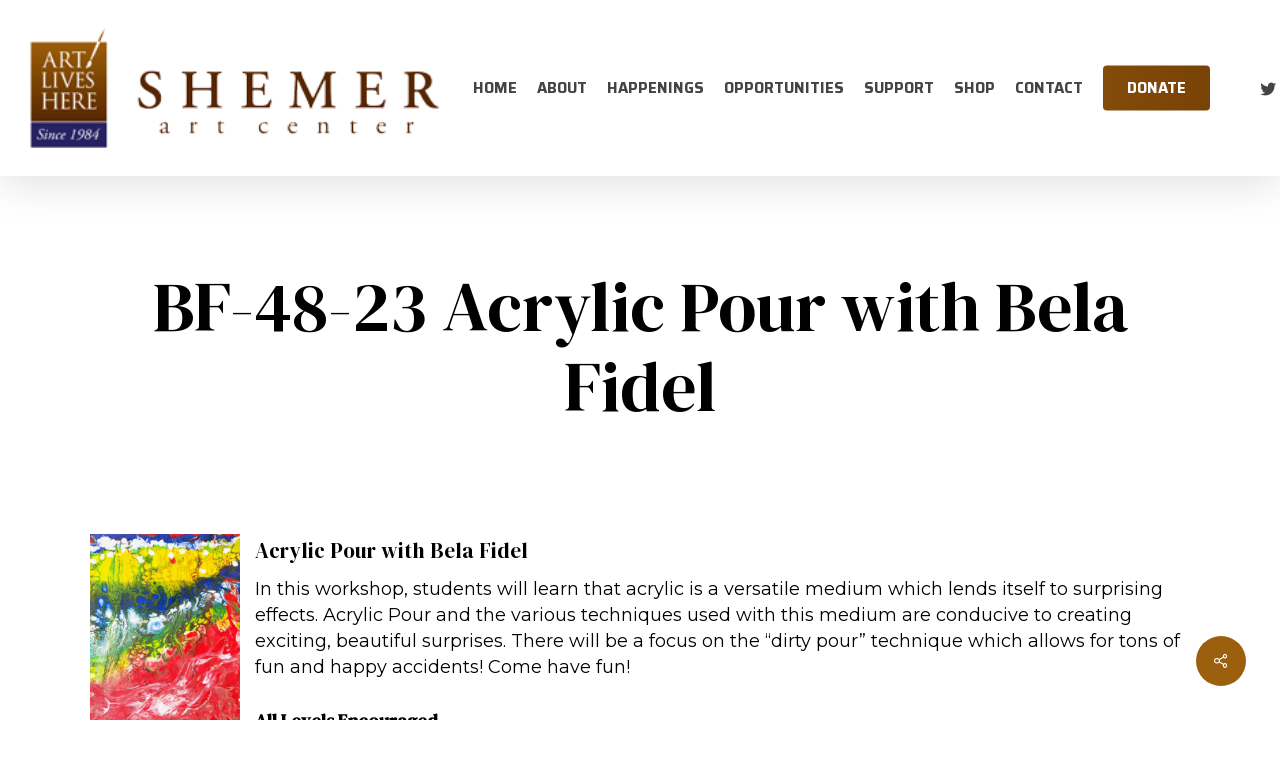

--- FILE ---
content_type: text/html; charset=UTF-8
request_url: https://shemerartcenter.org/events/bf-45-23-acrylic-pour-with-bela-fidel-2/
body_size: 19309
content:
<!doctype html>
<html lang="en-US" class="no-js">
<head>
	<meta charset="UTF-8">
	<meta name="viewport" content="width=device-width, initial-scale=1, maximum-scale=1, user-scalable=0" /><title>BF-48-23 Acrylic Pour with Bela Fidel &#8211; Shemer Art Center</title>

	  <meta name='robots' content='max-image-preview:large' />
<link rel='dns-prefetch' href='//widgetlogic.org' />
<link rel='dns-prefetch' href='//fonts.googleapis.com' />
<link rel="alternate" type="application/rss+xml" title="Shemer Art Center &raquo; Feed" href="https://shemerartcenter.org/feed/" />
<link rel="alternate" type="application/rss+xml" title="Shemer Art Center &raquo; Comments Feed" href="https://shemerartcenter.org/comments/feed/" />
<link rel="alternate" type="application/rss+xml" title="Shemer Art Center &raquo; BF-48-23 Acrylic Pour with Bela Fidel Comments Feed" href="https://shemerartcenter.org/events/bf-45-23-acrylic-pour-with-bela-fidel-2/feed/" />
<link rel="alternate" title="oEmbed (JSON)" type="application/json+oembed" href="https://shemerartcenter.org/wp-json/oembed/1.0/embed?url=https%3A%2F%2Fshemerartcenter.org%2Fevents%2Fbf-45-23-acrylic-pour-with-bela-fidel-2%2F" />
<link rel="alternate" title="oEmbed (XML)" type="text/xml+oembed" href="https://shemerartcenter.org/wp-json/oembed/1.0/embed?url=https%3A%2F%2Fshemerartcenter.org%2Fevents%2Fbf-45-23-acrylic-pour-with-bela-fidel-2%2F&#038;format=xml" />
<meta name="generator" content="Event Espresso Version 5.0.41.p" />
		<!-- This site uses the Google Analytics by MonsterInsights plugin v9.11.1 - Using Analytics tracking - https://www.monsterinsights.com/ -->
							<script src="//www.googletagmanager.com/gtag/js?id=G-GWNPKR37N8"  data-cfasync="false" data-wpfc-render="false" type="text/javascript" async></script>
			<script data-cfasync="false" data-wpfc-render="false" type="text/javascript">
				var mi_version = '9.11.1';
				var mi_track_user = true;
				var mi_no_track_reason = '';
								var MonsterInsightsDefaultLocations = {"page_location":"https:\/\/shemerartcenter.org\/events\/bf-45-23-acrylic-pour-with-bela-fidel-2\/"};
								if ( typeof MonsterInsightsPrivacyGuardFilter === 'function' ) {
					var MonsterInsightsLocations = (typeof MonsterInsightsExcludeQuery === 'object') ? MonsterInsightsPrivacyGuardFilter( MonsterInsightsExcludeQuery ) : MonsterInsightsPrivacyGuardFilter( MonsterInsightsDefaultLocations );
				} else {
					var MonsterInsightsLocations = (typeof MonsterInsightsExcludeQuery === 'object') ? MonsterInsightsExcludeQuery : MonsterInsightsDefaultLocations;
				}

								var disableStrs = [
										'ga-disable-G-GWNPKR37N8',
									];

				/* Function to detect opted out users */
				function __gtagTrackerIsOptedOut() {
					for (var index = 0; index < disableStrs.length; index++) {
						if (document.cookie.indexOf(disableStrs[index] + '=true') > -1) {
							return true;
						}
					}

					return false;
				}

				/* Disable tracking if the opt-out cookie exists. */
				if (__gtagTrackerIsOptedOut()) {
					for (var index = 0; index < disableStrs.length; index++) {
						window[disableStrs[index]] = true;
					}
				}

				/* Opt-out function */
				function __gtagTrackerOptout() {
					for (var index = 0; index < disableStrs.length; index++) {
						document.cookie = disableStrs[index] + '=true; expires=Thu, 31 Dec 2099 23:59:59 UTC; path=/';
						window[disableStrs[index]] = true;
					}
				}

				if ('undefined' === typeof gaOptout) {
					function gaOptout() {
						__gtagTrackerOptout();
					}
				}
								window.dataLayer = window.dataLayer || [];

				window.MonsterInsightsDualTracker = {
					helpers: {},
					trackers: {},
				};
				if (mi_track_user) {
					function __gtagDataLayer() {
						dataLayer.push(arguments);
					}

					function __gtagTracker(type, name, parameters) {
						if (!parameters) {
							parameters = {};
						}

						if (parameters.send_to) {
							__gtagDataLayer.apply(null, arguments);
							return;
						}

						if (type === 'event') {
														parameters.send_to = monsterinsights_frontend.v4_id;
							var hookName = name;
							if (typeof parameters['event_category'] !== 'undefined') {
								hookName = parameters['event_category'] + ':' + name;
							}

							if (typeof MonsterInsightsDualTracker.trackers[hookName] !== 'undefined') {
								MonsterInsightsDualTracker.trackers[hookName](parameters);
							} else {
								__gtagDataLayer('event', name, parameters);
							}
							
						} else {
							__gtagDataLayer.apply(null, arguments);
						}
					}

					__gtagTracker('js', new Date());
					__gtagTracker('set', {
						'developer_id.dZGIzZG': true,
											});
					if ( MonsterInsightsLocations.page_location ) {
						__gtagTracker('set', MonsterInsightsLocations);
					}
										__gtagTracker('config', 'G-GWNPKR37N8', {"forceSSL":"true"} );
										window.gtag = __gtagTracker;										(function () {
						/* https://developers.google.com/analytics/devguides/collection/analyticsjs/ */
						/* ga and __gaTracker compatibility shim. */
						var noopfn = function () {
							return null;
						};
						var newtracker = function () {
							return new Tracker();
						};
						var Tracker = function () {
							return null;
						};
						var p = Tracker.prototype;
						p.get = noopfn;
						p.set = noopfn;
						p.send = function () {
							var args = Array.prototype.slice.call(arguments);
							args.unshift('send');
							__gaTracker.apply(null, args);
						};
						var __gaTracker = function () {
							var len = arguments.length;
							if (len === 0) {
								return;
							}
							var f = arguments[len - 1];
							if (typeof f !== 'object' || f === null || typeof f.hitCallback !== 'function') {
								if ('send' === arguments[0]) {
									var hitConverted, hitObject = false, action;
									if ('event' === arguments[1]) {
										if ('undefined' !== typeof arguments[3]) {
											hitObject = {
												'eventAction': arguments[3],
												'eventCategory': arguments[2],
												'eventLabel': arguments[4],
												'value': arguments[5] ? arguments[5] : 1,
											}
										}
									}
									if ('pageview' === arguments[1]) {
										if ('undefined' !== typeof arguments[2]) {
											hitObject = {
												'eventAction': 'page_view',
												'page_path': arguments[2],
											}
										}
									}
									if (typeof arguments[2] === 'object') {
										hitObject = arguments[2];
									}
									if (typeof arguments[5] === 'object') {
										Object.assign(hitObject, arguments[5]);
									}
									if ('undefined' !== typeof arguments[1].hitType) {
										hitObject = arguments[1];
										if ('pageview' === hitObject.hitType) {
											hitObject.eventAction = 'page_view';
										}
									}
									if (hitObject) {
										action = 'timing' === arguments[1].hitType ? 'timing_complete' : hitObject.eventAction;
										hitConverted = mapArgs(hitObject);
										__gtagTracker('event', action, hitConverted);
									}
								}
								return;
							}

							function mapArgs(args) {
								var arg, hit = {};
								var gaMap = {
									'eventCategory': 'event_category',
									'eventAction': 'event_action',
									'eventLabel': 'event_label',
									'eventValue': 'event_value',
									'nonInteraction': 'non_interaction',
									'timingCategory': 'event_category',
									'timingVar': 'name',
									'timingValue': 'value',
									'timingLabel': 'event_label',
									'page': 'page_path',
									'location': 'page_location',
									'title': 'page_title',
									'referrer' : 'page_referrer',
								};
								for (arg in args) {
																		if (!(!args.hasOwnProperty(arg) || !gaMap.hasOwnProperty(arg))) {
										hit[gaMap[arg]] = args[arg];
									} else {
										hit[arg] = args[arg];
									}
								}
								return hit;
							}

							try {
								f.hitCallback();
							} catch (ex) {
							}
						};
						__gaTracker.create = newtracker;
						__gaTracker.getByName = newtracker;
						__gaTracker.getAll = function () {
							return [];
						};
						__gaTracker.remove = noopfn;
						__gaTracker.loaded = true;
						window['__gaTracker'] = __gaTracker;
					})();
									} else {
										console.log("");
					(function () {
						function __gtagTracker() {
							return null;
						}

						window['__gtagTracker'] = __gtagTracker;
						window['gtag'] = __gtagTracker;
					})();
									}
			</script>
							<!-- / Google Analytics by MonsterInsights -->
		<style id='wp-img-auto-sizes-contain-inline-css' type='text/css'>
img:is([sizes=auto i],[sizes^="auto," i]){contain-intrinsic-size:3000px 1500px}
/*# sourceURL=wp-img-auto-sizes-contain-inline-css */
</style>
<link rel='stylesheet' id='xyz_cfm_short_code_style-css' href='https://shemerartcenter.org/wp-content/plugins/contact-form-manager/css/xyz_cfm_shortcode_style.css?ver=6.9' type='text/css' media='all' />
<link rel='stylesheet' id='xyz_jquery_ui_style-css' href='https://shemerartcenter.org/wp-content/plugins/contact-form-manager/css/jquery-ui.css?ver=6.9' type='text/css' media='all' />
<style id='wp-emoji-styles-inline-css' type='text/css'>

	img.wp-smiley, img.emoji {
		display: inline !important;
		border: none !important;
		box-shadow: none !important;
		height: 1em !important;
		width: 1em !important;
		margin: 0 0.07em !important;
		vertical-align: -0.1em !important;
		background: none !important;
		padding: 0 !important;
	}
/*# sourceURL=wp-emoji-styles-inline-css */
</style>
<link rel='stylesheet' id='wp-block-library-css' href='https://shemerartcenter.org/wp-includes/css/dist/block-library/style.min.css?ver=6.9' type='text/css' media='all' />
<style id='global-styles-inline-css' type='text/css'>
:root{--wp--preset--aspect-ratio--square: 1;--wp--preset--aspect-ratio--4-3: 4/3;--wp--preset--aspect-ratio--3-4: 3/4;--wp--preset--aspect-ratio--3-2: 3/2;--wp--preset--aspect-ratio--2-3: 2/3;--wp--preset--aspect-ratio--16-9: 16/9;--wp--preset--aspect-ratio--9-16: 9/16;--wp--preset--color--black: #000000;--wp--preset--color--cyan-bluish-gray: #abb8c3;--wp--preset--color--white: #ffffff;--wp--preset--color--pale-pink: #f78da7;--wp--preset--color--vivid-red: #cf2e2e;--wp--preset--color--luminous-vivid-orange: #ff6900;--wp--preset--color--luminous-vivid-amber: #fcb900;--wp--preset--color--light-green-cyan: #7bdcb5;--wp--preset--color--vivid-green-cyan: #00d084;--wp--preset--color--pale-cyan-blue: #8ed1fc;--wp--preset--color--vivid-cyan-blue: #0693e3;--wp--preset--color--vivid-purple: #9b51e0;--wp--preset--gradient--vivid-cyan-blue-to-vivid-purple: linear-gradient(135deg,rgb(6,147,227) 0%,rgb(155,81,224) 100%);--wp--preset--gradient--light-green-cyan-to-vivid-green-cyan: linear-gradient(135deg,rgb(122,220,180) 0%,rgb(0,208,130) 100%);--wp--preset--gradient--luminous-vivid-amber-to-luminous-vivid-orange: linear-gradient(135deg,rgb(252,185,0) 0%,rgb(255,105,0) 100%);--wp--preset--gradient--luminous-vivid-orange-to-vivid-red: linear-gradient(135deg,rgb(255,105,0) 0%,rgb(207,46,46) 100%);--wp--preset--gradient--very-light-gray-to-cyan-bluish-gray: linear-gradient(135deg,rgb(238,238,238) 0%,rgb(169,184,195) 100%);--wp--preset--gradient--cool-to-warm-spectrum: linear-gradient(135deg,rgb(74,234,220) 0%,rgb(151,120,209) 20%,rgb(207,42,186) 40%,rgb(238,44,130) 60%,rgb(251,105,98) 80%,rgb(254,248,76) 100%);--wp--preset--gradient--blush-light-purple: linear-gradient(135deg,rgb(255,206,236) 0%,rgb(152,150,240) 100%);--wp--preset--gradient--blush-bordeaux: linear-gradient(135deg,rgb(254,205,165) 0%,rgb(254,45,45) 50%,rgb(107,0,62) 100%);--wp--preset--gradient--luminous-dusk: linear-gradient(135deg,rgb(255,203,112) 0%,rgb(199,81,192) 50%,rgb(65,88,208) 100%);--wp--preset--gradient--pale-ocean: linear-gradient(135deg,rgb(255,245,203) 0%,rgb(182,227,212) 50%,rgb(51,167,181) 100%);--wp--preset--gradient--electric-grass: linear-gradient(135deg,rgb(202,248,128) 0%,rgb(113,206,126) 100%);--wp--preset--gradient--midnight: linear-gradient(135deg,rgb(2,3,129) 0%,rgb(40,116,252) 100%);--wp--preset--font-size--small: 13px;--wp--preset--font-size--medium: 20px;--wp--preset--font-size--large: 36px;--wp--preset--font-size--x-large: 42px;--wp--preset--spacing--20: 0.44rem;--wp--preset--spacing--30: 0.67rem;--wp--preset--spacing--40: 1rem;--wp--preset--spacing--50: 1.5rem;--wp--preset--spacing--60: 2.25rem;--wp--preset--spacing--70: 3.38rem;--wp--preset--spacing--80: 5.06rem;--wp--preset--shadow--natural: 6px 6px 9px rgba(0, 0, 0, 0.2);--wp--preset--shadow--deep: 12px 12px 50px rgba(0, 0, 0, 0.4);--wp--preset--shadow--sharp: 6px 6px 0px rgba(0, 0, 0, 0.2);--wp--preset--shadow--outlined: 6px 6px 0px -3px rgb(255, 255, 255), 6px 6px rgb(0, 0, 0);--wp--preset--shadow--crisp: 6px 6px 0px rgb(0, 0, 0);}:where(.is-layout-flex){gap: 0.5em;}:where(.is-layout-grid){gap: 0.5em;}body .is-layout-flex{display: flex;}.is-layout-flex{flex-wrap: wrap;align-items: center;}.is-layout-flex > :is(*, div){margin: 0;}body .is-layout-grid{display: grid;}.is-layout-grid > :is(*, div){margin: 0;}:where(.wp-block-columns.is-layout-flex){gap: 2em;}:where(.wp-block-columns.is-layout-grid){gap: 2em;}:where(.wp-block-post-template.is-layout-flex){gap: 1.25em;}:where(.wp-block-post-template.is-layout-grid){gap: 1.25em;}.has-black-color{color: var(--wp--preset--color--black) !important;}.has-cyan-bluish-gray-color{color: var(--wp--preset--color--cyan-bluish-gray) !important;}.has-white-color{color: var(--wp--preset--color--white) !important;}.has-pale-pink-color{color: var(--wp--preset--color--pale-pink) !important;}.has-vivid-red-color{color: var(--wp--preset--color--vivid-red) !important;}.has-luminous-vivid-orange-color{color: var(--wp--preset--color--luminous-vivid-orange) !important;}.has-luminous-vivid-amber-color{color: var(--wp--preset--color--luminous-vivid-amber) !important;}.has-light-green-cyan-color{color: var(--wp--preset--color--light-green-cyan) !important;}.has-vivid-green-cyan-color{color: var(--wp--preset--color--vivid-green-cyan) !important;}.has-pale-cyan-blue-color{color: var(--wp--preset--color--pale-cyan-blue) !important;}.has-vivid-cyan-blue-color{color: var(--wp--preset--color--vivid-cyan-blue) !important;}.has-vivid-purple-color{color: var(--wp--preset--color--vivid-purple) !important;}.has-black-background-color{background-color: var(--wp--preset--color--black) !important;}.has-cyan-bluish-gray-background-color{background-color: var(--wp--preset--color--cyan-bluish-gray) !important;}.has-white-background-color{background-color: var(--wp--preset--color--white) !important;}.has-pale-pink-background-color{background-color: var(--wp--preset--color--pale-pink) !important;}.has-vivid-red-background-color{background-color: var(--wp--preset--color--vivid-red) !important;}.has-luminous-vivid-orange-background-color{background-color: var(--wp--preset--color--luminous-vivid-orange) !important;}.has-luminous-vivid-amber-background-color{background-color: var(--wp--preset--color--luminous-vivid-amber) !important;}.has-light-green-cyan-background-color{background-color: var(--wp--preset--color--light-green-cyan) !important;}.has-vivid-green-cyan-background-color{background-color: var(--wp--preset--color--vivid-green-cyan) !important;}.has-pale-cyan-blue-background-color{background-color: var(--wp--preset--color--pale-cyan-blue) !important;}.has-vivid-cyan-blue-background-color{background-color: var(--wp--preset--color--vivid-cyan-blue) !important;}.has-vivid-purple-background-color{background-color: var(--wp--preset--color--vivid-purple) !important;}.has-black-border-color{border-color: var(--wp--preset--color--black) !important;}.has-cyan-bluish-gray-border-color{border-color: var(--wp--preset--color--cyan-bluish-gray) !important;}.has-white-border-color{border-color: var(--wp--preset--color--white) !important;}.has-pale-pink-border-color{border-color: var(--wp--preset--color--pale-pink) !important;}.has-vivid-red-border-color{border-color: var(--wp--preset--color--vivid-red) !important;}.has-luminous-vivid-orange-border-color{border-color: var(--wp--preset--color--luminous-vivid-orange) !important;}.has-luminous-vivid-amber-border-color{border-color: var(--wp--preset--color--luminous-vivid-amber) !important;}.has-light-green-cyan-border-color{border-color: var(--wp--preset--color--light-green-cyan) !important;}.has-vivid-green-cyan-border-color{border-color: var(--wp--preset--color--vivid-green-cyan) !important;}.has-pale-cyan-blue-border-color{border-color: var(--wp--preset--color--pale-cyan-blue) !important;}.has-vivid-cyan-blue-border-color{border-color: var(--wp--preset--color--vivid-cyan-blue) !important;}.has-vivid-purple-border-color{border-color: var(--wp--preset--color--vivid-purple) !important;}.has-vivid-cyan-blue-to-vivid-purple-gradient-background{background: var(--wp--preset--gradient--vivid-cyan-blue-to-vivid-purple) !important;}.has-light-green-cyan-to-vivid-green-cyan-gradient-background{background: var(--wp--preset--gradient--light-green-cyan-to-vivid-green-cyan) !important;}.has-luminous-vivid-amber-to-luminous-vivid-orange-gradient-background{background: var(--wp--preset--gradient--luminous-vivid-amber-to-luminous-vivid-orange) !important;}.has-luminous-vivid-orange-to-vivid-red-gradient-background{background: var(--wp--preset--gradient--luminous-vivid-orange-to-vivid-red) !important;}.has-very-light-gray-to-cyan-bluish-gray-gradient-background{background: var(--wp--preset--gradient--very-light-gray-to-cyan-bluish-gray) !important;}.has-cool-to-warm-spectrum-gradient-background{background: var(--wp--preset--gradient--cool-to-warm-spectrum) !important;}.has-blush-light-purple-gradient-background{background: var(--wp--preset--gradient--blush-light-purple) !important;}.has-blush-bordeaux-gradient-background{background: var(--wp--preset--gradient--blush-bordeaux) !important;}.has-luminous-dusk-gradient-background{background: var(--wp--preset--gradient--luminous-dusk) !important;}.has-pale-ocean-gradient-background{background: var(--wp--preset--gradient--pale-ocean) !important;}.has-electric-grass-gradient-background{background: var(--wp--preset--gradient--electric-grass) !important;}.has-midnight-gradient-background{background: var(--wp--preset--gradient--midnight) !important;}.has-small-font-size{font-size: var(--wp--preset--font-size--small) !important;}.has-medium-font-size{font-size: var(--wp--preset--font-size--medium) !important;}.has-large-font-size{font-size: var(--wp--preset--font-size--large) !important;}.has-x-large-font-size{font-size: var(--wp--preset--font-size--x-large) !important;}
/*# sourceURL=global-styles-inline-css */
</style>

<style id='classic-theme-styles-inline-css' type='text/css'>
/*! This file is auto-generated */
.wp-block-button__link{color:#fff;background-color:#32373c;border-radius:9999px;box-shadow:none;text-decoration:none;padding:calc(.667em + 2px) calc(1.333em + 2px);font-size:1.125em}.wp-block-file__button{background:#32373c;color:#fff;text-decoration:none}
/*# sourceURL=/wp-includes/css/classic-themes.min.css */
</style>
<link rel='stylesheet' id='block-widget-css' href='https://shemerartcenter.org/wp-content/plugins/widget-logic/block_widget/css/widget.css?ver=1768228529' type='text/css' media='all' />
<link rel='stylesheet' id='mpp_gutenberg-css' href='https://shemerartcenter.org/wp-content/plugins/profile-builder/add-ons-free/user-profile-picture/dist/blocks.style.build.css?ver=2.6.0' type='text/css' media='all' />
<link rel='stylesheet' id='contact-form-7-css' href='https://shemerartcenter.org/wp-content/plugins/contact-form-7/includes/css/styles.css?ver=6.1.4' type='text/css' media='all' />
<link rel='stylesheet' id='salient-social-css' href='https://shemerartcenter.org/wp-content/plugins/salient-social/css/style.css?ver=1.2.4' type='text/css' media='all' />
<style id='salient-social-inline-css' type='text/css'>

  .sharing-default-minimal .nectar-love.loved,
  body .nectar-social[data-color-override="override"].fixed > a:before, 
  body .nectar-social[data-color-override="override"].fixed .nectar-social-inner a,
  .sharing-default-minimal .nectar-social[data-color-override="override"] .nectar-social-inner a:hover,
  .nectar-social.vertical[data-color-override="override"] .nectar-social-inner a:hover {
    background-color: #9b5f0d;
  }
  .nectar-social.hover .nectar-love.loved,
  .nectar-social.hover > .nectar-love-button a:hover,
  .nectar-social[data-color-override="override"].hover > div a:hover,
  #single-below-header .nectar-social[data-color-override="override"].hover > div a:hover,
  .nectar-social[data-color-override="override"].hover .share-btn:hover,
  .sharing-default-minimal .nectar-social[data-color-override="override"] .nectar-social-inner a {
    border-color: #9b5f0d;
  }
  #single-below-header .nectar-social.hover .nectar-love.loved i,
  #single-below-header .nectar-social.hover[data-color-override="override"] a:hover,
  #single-below-header .nectar-social.hover[data-color-override="override"] a:hover i,
  #single-below-header .nectar-social.hover .nectar-love-button a:hover i,
  .nectar-love:hover i,
  .hover .nectar-love:hover .total_loves,
  .nectar-love.loved i,
  .nectar-social.hover .nectar-love.loved .total_loves,
  .nectar-social.hover .share-btn:hover, 
  .nectar-social[data-color-override="override"].hover .nectar-social-inner a:hover,
  .nectar-social[data-color-override="override"].hover > div:hover span,
  .sharing-default-minimal .nectar-social[data-color-override="override"] .nectar-social-inner a:not(:hover) i,
  .sharing-default-minimal .nectar-social[data-color-override="override"] .nectar-social-inner a:not(:hover) {
    color: #9b5f0d;
  }
/*# sourceURL=salient-social-inline-css */
</style>
<link rel='stylesheet' id='wp-components-css' href='https://shemerartcenter.org/wp-includes/css/dist/components/style.min.css?ver=6.9' type='text/css' media='all' />
<link rel='stylesheet' id='godaddy-styles-css' href='https://shemerartcenter.org/wp-content/mu-plugins/vendor/wpex/godaddy-launch/includes/Dependencies/GoDaddy/Styles/build/latest.css?ver=2.0.2' type='text/css' media='all' />
<link rel='stylesheet' id='wp-lightbox-2.min.css-css' href='https://shemerartcenter.org/wp-content/plugins/wp-lightbox-2/styles/lightbox.min.css?ver=1.3.4' type='text/css' media='all' />
<link rel='stylesheet' id='font-awesome-css' href='https://shemerartcenter.org/wp-content/themes/salient/css/font-awesome-legacy.min.css?ver=4.7.1' type='text/css' media='all' />
<link rel='stylesheet' id='salient-grid-system-css' href='https://shemerartcenter.org/wp-content/themes/salient/css/build/grid-system.css?ver=16.1.2' type='text/css' media='all' />
<link rel='stylesheet' id='main-styles-css' href='https://shemerartcenter.org/wp-content/themes/salient/css/build/style.css?ver=16.1.2' type='text/css' media='all' />
<link rel='stylesheet' id='nectar-single-styles-css' href='https://shemerartcenter.org/wp-content/themes/salient/css/build/single.css?ver=16.1.2' type='text/css' media='all' />
<link rel='stylesheet' id='nectar-cf7-css' href='https://shemerartcenter.org/wp-content/themes/salient/css/build/third-party/cf7.css?ver=16.1.2' type='text/css' media='all' />
<link rel='stylesheet' id='nectar-wpforms-css' href='https://shemerartcenter.org/wp-content/themes/salient/css/build/third-party/wpforms.css?ver=16.1.2' type='text/css' media='all' />
<link rel='stylesheet' id='nectar_default_font_open_sans-css' href='https://fonts.googleapis.com/css?family=Open+Sans%3A300%2C400%2C600%2C700&#038;subset=latin%2Clatin-ext' type='text/css' media='all' />
<link rel='stylesheet' id='responsive-css' href='https://shemerartcenter.org/wp-content/themes/salient/css/build/responsive.css?ver=16.1.2' type='text/css' media='all' />
<link rel='stylesheet' id='skin-ascend-css' href='https://shemerartcenter.org/wp-content/themes/salient/css/build/ascend.css?ver=16.1.2' type='text/css' media='all' />
<link rel='stylesheet' id='salient-wp-menu-dynamic-css' href='https://shemerartcenter.org/wp-content/uploads/salient/menu-dynamic.css?ver=41811' type='text/css' media='all' />
<link rel='stylesheet' id='js_composer_front-css' href='https://shemerartcenter.org/wp-content/plugins/js_composer_salient/assets/css/js_composer.min.css?ver=7.1' type='text/css' media='all' />
<link rel='stylesheet' id='ticket_selector-css' href='https://shemerartcenter.org/wp-content/plugins/event-espresso-core-reg/modules/ticket_selector/assets/ticket_selector.css?ver=5.0.41.p' type='text/css' media='all' />
<link rel='stylesheet' id='dashicons-css' href='https://shemerartcenter.org/wp-includes/css/dashicons.min.css?ver=6.9' type='text/css' media='all' />
<link rel='stylesheet' id='espresso_default-css' href='https://shemerartcenter.org/wp-content/plugins/event-espresso-core-reg/core/templates/global_assets/css/espresso_default.css?ver=5.0.41.p' type='text/css' media='all' />
<style id='espresso_default-inline-css' type='text/css'>

        :root {
            --ee-ts-accent-color: hsl(210 100% 50%);
            --ee-ts-accent-color-hover: hsl(210 100% 45%);
            --ee-ts-background: hsl(210 2% 123.5%);
            --ee-ts-border-color: hsl(210 5% 40%);
            --ee-ts-input-disabled: hsl(210 15% 50%);
            --ee-ts-text-color: hsl(210 10% 30%);
            --ee-ts-button-text-color: hsl(210 2% 123.5%);

            @media (prefers-color-scheme: dark) {
                --ee-ts-accent-color: hsl(210 100% 50%);
                --ee-ts-accent-color-hover: hsl(210 100% 55%);
                --ee-ts-background: hsl(210 2% 17.5%);
                --ee-ts-border-color: hsl(210 5% 60%);
                --ee-ts-input-disabled: hsl(210 15% 50%);
                --ee-ts-text-color: hsl(210 2% 85%);
                --ee-ts-button-text-color: hsl(210 2% 123.5%);
            }
        }
/*# sourceURL=espresso_default-inline-css */
</style>
<link rel='stylesheet' id='checkbox_dropdown_selector-css' href='https://shemerartcenter.org/wp-content/plugins/event-espresso-core-reg/core/templates/global_assets/css/checkbox_dropdown_selector.css?ver=5.0.41.p' type='text/css' media='all' />
<link rel='stylesheet' id='tablepress-default-css' href='https://shemerartcenter.org/wp-content/plugins/tablepress/css/build/default.css?ver=3.2.6' type='text/css' media='all' />
<link rel='stylesheet' id='dynamic-css-css' href='https://shemerartcenter.org/wp-content/themes/salient/css/salient-dynamic-styles.css?ver=44168' type='text/css' media='all' />
<style id='dynamic-css-inline-css' type='text/css'>
@media only screen and (min-width:1000px){body #ajax-content-wrap.no-scroll{min-height:calc(100vh - 176px);height:calc(100vh - 176px)!important;}}@media only screen and (min-width:1000px){#page-header-wrap.fullscreen-header,#page-header-wrap.fullscreen-header #page-header-bg,html:not(.nectar-box-roll-loaded) .nectar-box-roll > #page-header-bg.fullscreen-header,.nectar_fullscreen_zoom_recent_projects,#nectar_fullscreen_rows:not(.afterLoaded) > div{height:calc(100vh - 175px);}.wpb_row.vc_row-o-full-height.top-level,.wpb_row.vc_row-o-full-height.top-level > .col.span_12{min-height:calc(100vh - 175px);}html:not(.nectar-box-roll-loaded) .nectar-box-roll > #page-header-bg.fullscreen-header{top:176px;}.nectar-slider-wrap[data-fullscreen="true"]:not(.loaded),.nectar-slider-wrap[data-fullscreen="true"]:not(.loaded) .swiper-container{height:calc(100vh - 174px)!important;}.admin-bar .nectar-slider-wrap[data-fullscreen="true"]:not(.loaded),.admin-bar .nectar-slider-wrap[data-fullscreen="true"]:not(.loaded) .swiper-container{height:calc(100vh - 174px - 32px)!important;}}.admin-bar[class*="page-template-template-no-header"] .wpb_row.vc_row-o-full-height.top-level,.admin-bar[class*="page-template-template-no-header"] .wpb_row.vc_row-o-full-height.top-level > .col.span_12{min-height:calc(100vh - 32px);}body[class*="page-template-template-no-header"] .wpb_row.vc_row-o-full-height.top-level,body[class*="page-template-template-no-header"] .wpb_row.vc_row-o-full-height.top-level > .col.span_12{min-height:100vh;}@media only screen and (max-width:999px){.using-mobile-browser #nectar_fullscreen_rows:not(.afterLoaded):not([data-mobile-disable="on"]) > div{height:calc(100vh - 126px);}.using-mobile-browser .wpb_row.vc_row-o-full-height.top-level,.using-mobile-browser .wpb_row.vc_row-o-full-height.top-level > .col.span_12,[data-permanent-transparent="1"].using-mobile-browser .wpb_row.vc_row-o-full-height.top-level,[data-permanent-transparent="1"].using-mobile-browser .wpb_row.vc_row-o-full-height.top-level > .col.span_12{min-height:calc(100vh - 126px);}html:not(.nectar-box-roll-loaded) .nectar-box-roll > #page-header-bg.fullscreen-header,.nectar_fullscreen_zoom_recent_projects,.nectar-slider-wrap[data-fullscreen="true"]:not(.loaded),.nectar-slider-wrap[data-fullscreen="true"]:not(.loaded) .swiper-container,#nectar_fullscreen_rows:not(.afterLoaded):not([data-mobile-disable="on"]) > div{height:calc(100vh - 73px);}.wpb_row.vc_row-o-full-height.top-level,.wpb_row.vc_row-o-full-height.top-level > .col.span_12{min-height:calc(100vh - 73px);}body[data-transparent-header="false"] #ajax-content-wrap.no-scroll{min-height:calc(100vh - 73px);height:calc(100vh - 73px);}}#ajax-content-wrap .nectar-responsive-text *{margin-bottom:0;color:inherit;}#ajax-content-wrap .nectar-responsive-text[class*="font_size"] *{font-size:inherit;line-height:inherit;}.nectar-responsive-text.nectar-link-underline-effect a{text-decoration:none;}@media only screen,print{#ajax-content-wrap .font_size_desktop_35px.nectar-responsive-text,.font_size_desktop_35px.nectar-responsive-text{font-size:35px;}}@media only screen,print{#ajax-content-wrap .font_size_desktop_35px.nectar-responsive-text,.font_size_desktop_35px.nectar-responsive-text{font-size:35px;}}@media only screen and (max-width:999px){#ajax-content-wrap .font_size_tablet_30px.nectar-responsive-text,.font_size_tablet_30px.nectar-responsive-text{font-size:30px;}}@media only screen and (max-width:999px){#ajax-content-wrap .container-wrap .font_size_tablet_30px.nectar-responsive-text,.container-wrap .font_size_tablet_30px.nectar-responsive-text{font-size:30px;}}#ajax-content-wrap .nectar-responsive-text *{margin-bottom:0;color:inherit;}#ajax-content-wrap .nectar-responsive-text[class*="font_size"] *{font-size:inherit;line-height:inherit;}.nectar-responsive-text.nectar-link-underline-effect a{text-decoration:none;}@media only screen,print{#ajax-content-wrap .font_size_desktop_35px.nectar-responsive-text,.font_size_desktop_35px.nectar-responsive-text{font-size:35px;}}@media only screen,print{#ajax-content-wrap .font_size_desktop_35px.nectar-responsive-text,.font_size_desktop_35px.nectar-responsive-text{font-size:35px;}}@media only screen and (max-width:999px){#ajax-content-wrap .font_size_tablet_30px.nectar-responsive-text,.font_size_tablet_30px.nectar-responsive-text{font-size:30px;}}@media only screen and (max-width:999px){#ajax-content-wrap .container-wrap .font_size_tablet_30px.nectar-responsive-text,.container-wrap .font_size_tablet_30px.nectar-responsive-text{font-size:30px;}}.screen-reader-text,.nectar-skip-to-content:not(:focus){border:0;clip:rect(1px,1px,1px,1px);clip-path:inset(50%);height:1px;margin:-1px;overflow:hidden;padding:0;position:absolute!important;width:1px;word-wrap:normal!important;}.row .col img:not([srcset]){width:auto;}.row .col img.img-with-animation.nectar-lazy:not([srcset]){width:100%;}
.espresso_events, .espresso_venues {
    margin-bottom: 25px;
    border-bottom: black;
    border-bottom-style: solid;
    padding-bottom: 25px;
}

.status-sold_out {
    display: none;
}

.nectar-shape-divider {
    bottom: -2px;
}
/*# sourceURL=dynamic-css-inline-css */
</style>
<link rel='stylesheet' id='redux-google-fonts-salient_redux-css' href='https://fonts.googleapis.com/css?family=Saira%3A700%2C400%7CMontserrat%3A400%7CDM+Serif+Display%3A400%2C400italic%7CDM+Serif+Text&#038;ver=6.9' type='text/css' media='all' />
<link rel='stylesheet' id='wppb_stylesheet-css' href='https://shemerartcenter.org/wp-content/plugins/profile-builder/assets/css/style-front-end.css?ver=3.15.3' type='text/css' media='all' />
<script type="application/ld+json">
{
  "@context": "http://schema.org/",
  "@type": "Event",
  "name": "BF-48-23 Acrylic Pour with Bela Fidel",
  "startDate": "2023-10-19T13:00:00-07:00",
  "endDate": "2023-10-19T16:00:00-07:00",
  "description": "Acrylic Pour with Bela Fidel In this workshop, students will learn that acrylic is a versatile medium which lends itself to surprising effects. Acrylic Pour and the various techniques used with this medium are conducive to creating exciting, beautiful surprises. There will be a focus on the \"dirty pour\" technique which allows for tons of fun and happy accidents! Come have fun! All Levels Encouraged Thursday, October 19, 2023 |\u00a0 1 pm - 4 pm | $75, plus $30 materials fee",
  "url": "https://shemerartcenter.org/events/bf-45-23-acrylic-pour-with-bela-fidel-2/",
  "eventAttendanceMode": "https://schema.org/OfflineEventAttendanceMode",
  "eventStatus": [ "https://schema.org/EventScheduled" ],
  "offers": [
        {
      "@type": "Offer",
      "url": "https://shemerartcenter.org/events/bf-45-23-acrylic-pour-with-bela-fidel-2/",
      "validFrom": "2023-09-08T13:20:00-07:00 1:20 pm",
      "validThrough": "2023-10-19T21:20:00-07:00 9:20 pm",
      "price": "75.00",
      "priceCurrency": "USD"
            }    ]        }

</script><script type="text/javascript" src="https://shemerartcenter.org/wp-includes/js/jquery/jquery.min.js?ver=3.7.1" id="jquery-core-js"></script>
<script type="text/javascript" src="https://shemerartcenter.org/wp-includes/js/jquery/jquery-migrate.min.js?ver=3.4.1" id="jquery-migrate-js"></script>
<script type="text/javascript" src="https://shemerartcenter.org/wp-content/plugins/google-analytics-for-wordpress/assets/js/frontend-gtag.min.js?ver=9.11.1" id="monsterinsights-frontend-script-js" async="async" data-wp-strategy="async"></script>
<script data-cfasync="false" data-wpfc-render="false" type="text/javascript" id='monsterinsights-frontend-script-js-extra'>/* <![CDATA[ */
var monsterinsights_frontend = {"js_events_tracking":"true","download_extensions":"doc,pdf,ppt,zip,xls,docx,pptx,xlsx","inbound_paths":"[]","home_url":"https:\/\/shemerartcenter.org","hash_tracking":"false","v4_id":"G-GWNPKR37N8"};/* ]]> */
</script>
<script></script><link rel="https://api.w.org/" href="https://shemerartcenter.org/wp-json/" /><link rel="EditURI" type="application/rsd+xml" title="RSD" href="https://shemerartcenter.org/xmlrpc.php?rsd" />
<link rel="canonical" href="https://shemerartcenter.org/events/bf-45-23-acrylic-pour-with-bela-fidel-2/" />
<link rel='shortlink' href='https://shemerartcenter.org/?p=30920' />
<script type="text/javascript"> var root = document.getElementsByTagName( "html" )[0]; root.setAttribute( "class", "js" ); </script><meta name="generator" content="Powered by WPBakery Page Builder - drag and drop page builder for WordPress."/>
<link rel="icon" href="https://shemerartcenter.org/wp-content/uploads/2018/08/Screen-Shot-2018-08-23-at-8.01.49-PM.jpg" sizes="32x32" />
<link rel="icon" href="https://shemerartcenter.org/wp-content/uploads/2018/08/Screen-Shot-2018-08-23-at-8.01.49-PM.jpg" sizes="192x192" />
<link rel="apple-touch-icon" href="https://shemerartcenter.org/wp-content/uploads/2018/08/Screen-Shot-2018-08-23-at-8.01.49-PM.jpg" />
<meta name="msapplication-TileImage" content="https://shemerartcenter.org/wp-content/uploads/2018/08/Screen-Shot-2018-08-23-at-8.01.49-PM.jpg" />
		<style type="text/css" id="wp-custom-css">
			.center-table {
    margin-left: auto;
    margin-right: auto;
}

.center-table td {
    text-align: center;
    vertical-align: middle;
}

.page-id-927 #checkout {
    position: absolute;
}		</style>
		<noscript><style> .wpb_animate_when_almost_visible { opacity: 1; }</style></noscript><link data-pagespeed-no-defer data-nowprocket data-wpacu-skip data-no-optimize data-noptimize rel='stylesheet' id='main-styles-non-critical-css' href='https://shemerartcenter.org/wp-content/themes/salient/css/build/style-non-critical.css?ver=16.1.2' type='text/css' media='all' />
<link data-pagespeed-no-defer data-nowprocket data-wpacu-skip data-no-optimize data-noptimize rel='stylesheet' id='fancyBox-css' href='https://shemerartcenter.org/wp-content/themes/salient/css/build/plugins/jquery.fancybox.css?ver=3.3.1' type='text/css' media='all' />
<link data-pagespeed-no-defer data-nowprocket data-wpacu-skip data-no-optimize data-noptimize rel='stylesheet' id='nectar-ocm-core-css' href='https://shemerartcenter.org/wp-content/themes/salient/css/build/off-canvas/core.css?ver=16.1.2' type='text/css' media='all' />
</head><body class="wp-singular espresso_events-template-default single single-espresso_events postid-30920 wp-theme-salient ascend wpb-js-composer js-comp-ver-7.1 vc_responsive" data-footer-reveal="1" data-footer-reveal-shadow="large" data-header-format="default" data-body-border="off" data-boxed-style="" data-header-breakpoint="1200" data-dropdown-style="minimal" data-cae="easeOutCubic" data-cad="750" data-megamenu-width="contained" data-aie="none" data-ls="fancybox" data-apte="standard" data-hhun="0" data-fancy-form-rcs="default" data-form-style="default" data-form-submit="regular" data-is="minimal" data-button-style="slightly_rounded_shadow" data-user-account-button="false" data-flex-cols="true" data-col-gap="default" data-header-inherit-rc="false" data-header-search="false" data-animated-anchors="true" data-ajax-transitions="false" data-full-width-header="true" data-slide-out-widget-area="true" data-slide-out-widget-area-style="slide-out-from-right" data-user-set-ocm="off" data-loading-animation="none" data-bg-header="false" data-responsive="1" data-ext-responsive="true" data-ext-padding="90" data-header-resize="1" data-header-color="custom" data-transparent-header="false" data-cart="false" data-remove-m-parallax="" data-remove-m-video-bgs="" data-m-animate="0" data-force-header-trans-color="light" data-smooth-scrolling="0" data-permanent-transparent="false" >
	
	<script type="text/javascript">
	 (function(window, document) {

		 if(navigator.userAgent.match(/(Android|iPod|iPhone|iPad|BlackBerry|IEMobile|Opera Mini)/)) {
			 document.body.className += " using-mobile-browser mobile ";
		 }
		 if(navigator.userAgent.match(/Mac/) && navigator.maxTouchPoints && navigator.maxTouchPoints > 2) {
			document.body.className += " using-ios-device ";
		}

		 if( !("ontouchstart" in window) ) {

			 var body = document.querySelector("body");
			 var winW = window.innerWidth;
			 var bodyW = body.clientWidth;

			 if (winW > bodyW + 4) {
				 body.setAttribute("style", "--scroll-bar-w: " + (winW - bodyW - 4) + "px");
			 } else {
				 body.setAttribute("style", "--scroll-bar-w: 0px");
			 }
		 }

	 })(window, document);
   </script><a href="#ajax-content-wrap" class="nectar-skip-to-content">Skip to main content</a>	
	<div id="header-space"  data-header-mobile-fixed='1'></div> 
	
		<div id="header-outer" data-has-menu="true" data-has-buttons="no" data-header-button_style="default" data-using-pr-menu="false" data-mobile-fixed="1" data-ptnm="false" data-lhe="animated_underline" data-user-set-bg="#ffffff" data-format="default" data-permanent-transparent="false" data-megamenu-rt="0" data-remove-fixed="0" data-header-resize="1" data-cart="false" data-transparency-option="0" data-box-shadow="large" data-shrink-num="50" data-using-secondary="0" data-using-logo="1" data-logo-height="120" data-m-logo-height="50" data-padding="28" data-full-width="true" data-condense="false" >
		
<header id="top">
	<div class="container">
		<div class="row">
			<div class="col span_3">
								<a id="logo" href="https://shemerartcenter.org" data-supplied-ml-starting-dark="false" data-supplied-ml-starting="false" data-supplied-ml="false" >
					<img class="stnd skip-lazy default-logo dark-version" width="300" height="88" alt="Shemer Art Center" src="https://shemerartcenter.org/wp-content/uploads/2025/01/SAC-Since-1984-Logo-SAC-1.png" srcset="https://shemerartcenter.org/wp-content/uploads/2025/01/SAC-Since-1984-Logo-SAC-1.png 1x, https://shemerartcenter.org/wp-content/uploads/2025/01/SAC-Since-1984-Logo-SAC-retina.png 2x" />				</a>
							</div><!--/span_3-->

			<div class="col span_9 col_last">
									<div class="nectar-mobile-only mobile-header"><div class="inner"></div></div>
													<div class="slide-out-widget-area-toggle mobile-icon slide-out-from-right" data-custom-color="false" data-icon-animation="simple-transform">
						<div> <a href="#sidewidgetarea" role="button" aria-label="Navigation Menu" aria-expanded="false" class="closed">
							<span class="screen-reader-text">Menu</span><span aria-hidden="true"> <i class="lines-button x2"> <i class="lines"></i> </i> </span>
						</a></div>
					</div>
				
									<nav>
													<ul class="sf-menu">
								<li id="menu-item-29723" class="menu-item menu-item-type-post_type menu-item-object-page menu-item-home nectar-regular-menu-item menu-item-29723"><a href="https://shemerartcenter.org/"><span class="menu-title-text">HOME</span></a></li>
<li id="menu-item-25158" class="menu-item menu-item-type-custom menu-item-object-custom menu-item-has-children nectar-regular-menu-item menu-item-25158"><a href="#"><span class="menu-title-text">ABOUT</span></a>
<ul class="sub-menu">
	<li id="menu-item-5645" class="menu-item menu-item-type-post_type menu-item-object-page nectar-regular-menu-item menu-item-5645"><a href="https://shemerartcenter.org/about/history/"><span class="menu-title-text">History</span></a></li>
	<li id="menu-item-5646" class="menu-item menu-item-type-post_type menu-item-object-page nectar-regular-menu-item menu-item-5646"><a href="https://shemerartcenter.org/about/visit/"><span class="menu-title-text">Visit</span></a></li>
	<li id="menu-item-5647" class="menu-item menu-item-type-post_type menu-item-object-page nectar-regular-menu-item menu-item-5647"><a href="https://shemerartcenter.org/about/board-advisors-staff/"><span class="menu-title-text">Board | Advisors | Team</span></a></li>
	<li id="menu-item-5666" class="menu-item menu-item-type-post_type menu-item-object-page nectar-regular-menu-item menu-item-5666"><a href="https://shemerartcenter.org/about/donors-members-partners/"><span class="menu-title-text">Donors | Members | Partners</span></a></li>
	<li id="menu-item-5667" class="menu-item menu-item-type-post_type menu-item-object-page nectar-regular-menu-item menu-item-5667"><a href="https://shemerartcenter.org/about/join-us/"><span class="menu-title-text">Join Our Mailing List</span></a></li>
	<li id="menu-item-6275" class="menu-item menu-item-type-post_type menu-item-object-page nectar-regular-menu-item menu-item-6275"><a href="https://shemerartcenter.org/about/shemer-in-the-news/"><span class="menu-title-text">In The News</span></a></li>
	<li id="menu-item-5669" class="menu-item menu-item-type-post_type menu-item-object-page current_page_parent nectar-regular-menu-item menu-item-5669"><a href="https://shemerartcenter.org/about/news/"><span class="menu-title-text">Blog</span></a></li>
	<li id="menu-item-5672" class="menu-item menu-item-type-post_type menu-item-object-page nectar-regular-menu-item menu-item-5672"><a href="https://shemerartcenter.org/about/video/"><span class="menu-title-text">Video</span></a></li>
</ul>
</li>
<li id="menu-item-25159" class="menu-item menu-item-type-custom menu-item-object-custom menu-item-has-children nectar-regular-menu-item menu-item-25159"><a href="#"><span class="menu-title-text">HAPPENINGS</span></a>
<ul class="sub-menu">
	<li id="menu-item-5673" class="menu-item menu-item-type-post_type menu-item-object-page nectar-regular-menu-item menu-item-5673"><a href="https://shemerartcenter.org/happenings/youth-classes/"><span class="menu-title-text">Youth Classes</span></a></li>
	<li id="menu-item-5674" class="menu-item menu-item-type-post_type menu-item-object-page nectar-regular-menu-item menu-item-5674"><a href="https://shemerartcenter.org/happenings/adult-classes/"><span class="menu-title-text">Adult Classes</span></a></li>
	<li id="menu-item-36273" class="menu-item menu-item-type-post_type menu-item-object-page nectar-regular-menu-item menu-item-36273"><a href="https://shemerartcenter.org/happenings/registration-policy/"><span class="menu-title-text">Registration Policy</span></a></li>
	<li id="menu-item-5658" class="menu-item menu-item-type-post_type menu-item-object-page nectar-regular-menu-item menu-item-5658"><a href="https://shemerartcenter.org/happenings/workshop-schedule/"><span class="menu-title-text">Workshops</span></a></li>
	<li id="menu-item-5659" class="menu-item menu-item-type-post_type menu-item-object-page nectar-regular-menu-item menu-item-5659"><a href="https://shemerartcenter.org/happenings/lectures/"><span class="menu-title-text">Art History Lectures</span></a></li>
	<li id="menu-item-35508" class="menu-item menu-item-type-post_type menu-item-object-page nectar-regular-menu-item menu-item-35508"><a href="https://shemerartcenter.org/happenings/architecture-lectures/"><span class="menu-title-text">Architecture Lectures</span></a></li>
	<li id="menu-item-5660" class="menu-item menu-item-type-post_type menu-item-object-page nectar-regular-menu-item menu-item-5660"><a href="https://shemerartcenter.org/happenings/exhibitions-main/"><span class="menu-title-text">Exhibitions</span></a></li>
	<li id="menu-item-5661" class="menu-item menu-item-type-post_type menu-item-object-page nectar-regular-menu-item menu-item-5661"><a href="https://shemerartcenter.org/happenings/events/"><span class="menu-title-text">Events</span></a></li>
	<li id="menu-item-5655" class="menu-item menu-item-type-post_type menu-item-object-page nectar-regular-menu-item menu-item-5655"><a href="https://shemerartcenter.org/venue-rentals/"><span class="menu-title-text">Venue Rentals</span></a></li>
</ul>
</li>
<li id="menu-item-25160" class="menu-item menu-item-type-custom menu-item-object-custom menu-item-has-children nectar-regular-menu-item menu-item-25160"><a href="#"><span class="menu-title-text">OPPORTUNITIES</span></a>
<ul class="sub-menu">
	<li id="menu-item-5670" class="menu-item menu-item-type-post_type menu-item-object-page nectar-regular-menu-item menu-item-5670"><a href="https://shemerartcenter.org/opportunities/artist_opps/"><span class="menu-title-text">Artist Opportunities</span></a></li>
	<li id="menu-item-5652" class="menu-item menu-item-type-post_type menu-item-object-page nectar-regular-menu-item menu-item-5652"><a href="https://shemerartcenter.org/support/volunteer-opportunities/"><span class="menu-title-text">Volunteer</span></a></li>
	<li id="menu-item-5671" class="menu-item menu-item-type-post_type menu-item-object-page nectar-regular-menu-item menu-item-5671"><a href="https://shemerartcenter.org/opportunities/employment/"><span class="menu-title-text">Employment</span></a></li>
</ul>
</li>
<li id="menu-item-25161" class="menu-item menu-item-type-custom menu-item-object-custom menu-item-has-children nectar-regular-menu-item menu-item-25161"><a href="#"><span class="menu-title-text">SUPPORT</span></a>
<ul class="sub-menu">
	<li id="menu-item-29432" class="menu-item menu-item-type-post_type menu-item-object-page nectar-regular-menu-item menu-item-29432"><a href="https://shemerartcenter.org/shemer-expansion-legacy-campaign/"><span class="menu-title-text">Shemer Expansion &#038; Legacy Campaign</span></a></li>
	<li id="menu-item-34134" class="menu-item menu-item-type-post_type menu-item-object-page nectar-regular-menu-item menu-item-34134"><a href="https://shemerartcenter.org/shemer-arizona-legacy-golf-tournament/"><span class="menu-title-text">Shemer Arizona Legacy Golf Tournament</span></a></li>
	<li id="menu-item-39019" class="menu-item menu-item-type-post_type menu-item-object-page nectar-regular-menu-item menu-item-39019"><a href="https://shemerartcenter.org/white-gates-at-shemer/"><span class="menu-title-text">Al Beadle Campaign</span></a></li>
	<li id="menu-item-23846" class="menu-item menu-item-type-post_type menu-item-object-page nectar-regular-menu-item menu-item-23846"><a href="https://shemerartcenter.org/membership/"><span class="menu-title-text">Membership</span></a></li>
	<li id="menu-item-34097" class="menu-item menu-item-type-post_type menu-item-object-page nectar-regular-menu-item menu-item-34097"><a href="https://shemerartcenter.org/donate/"><span class="menu-title-text">Donate</span></a></li>
	<li id="menu-item-5650" class="menu-item menu-item-type-post_type menu-item-object-page nectar-regular-menu-item menu-item-5650"><a href="https://shemerartcenter.org/support/planned-giving/"><span class="menu-title-text">Planned Giving</span></a></li>
	<li id="menu-item-5649" class="menu-item menu-item-type-post_type menu-item-object-page nectar-regular-menu-item menu-item-5649"><a href="https://shemerartcenter.org/support/shemer-wish-list/"><span class="menu-title-text">Wish List</span></a></li>
</ul>
</li>
<li id="menu-item-25162" class="menu-item menu-item-type-custom menu-item-object-custom menu-item-has-children nectar-regular-menu-item menu-item-25162"><a href="#"><span class="menu-title-text">SHOP</span></a>
<ul class="sub-menu">
	<li id="menu-item-5675" class="menu-item menu-item-type-post_type menu-item-object-page nectar-regular-menu-item menu-item-5675"><a href="https://shemerartcenter.org/shop/museum-gift-shop/"><span class="menu-title-text">Gift Shop</span></a></li>
	<li id="menu-item-5664" class="menu-item menu-item-type-post_type menu-item-object-page nectar-regular-menu-item menu-item-5664"><a href="https://shemerartcenter.org/shop/shemer-sculpture-garden/"><span class="menu-title-text">Sculpture Garden</span></a></li>
	<li id="menu-item-5719" class="menu-item menu-item-type-post_type menu-item-object-page nectar-regular-menu-item menu-item-5719"><a href="https://shemerartcenter.org/gift-cards/"><span class="menu-title-text">Gift Certificates</span></a></li>
</ul>
</li>
<li id="menu-item-5668" class="menu-item menu-item-type-post_type menu-item-object-page nectar-regular-menu-item menu-item-5668"><a href="https://shemerartcenter.org/about/contact/"><span class="menu-title-text">CONTACT</span></a></li>
<li id="menu-item-29428" class="menu-item menu-item-type-post_type menu-item-object-page nectar-regular-menu-item menu-item-btn-style-button-animated_extra-color-gradient menu-item-29428"><a href="https://shemerartcenter.org/donate/"><span class="menu-title-text">DONATE</span></a></li>
<li id="social-in-menu" class="button_social_group"><a target="_blank" rel="noopener" href="https://x.com/ArtShemer"><span class="screen-reader-text">twitter</span><i class="fa fa-twitter" aria-hidden="true"></i> </a><a target="_blank" rel="noopener" href="https://www.facebook.com/ShemerArt/"><span class="screen-reader-text">facebook</span><i class="fa fa-facebook" aria-hidden="true"></i> </a><a target="_blank" rel="noopener" href="https://www.linkedin.com/company/shemer-art-center/"><span class="screen-reader-text">linkedin</span><i class="fa fa-linkedin" aria-hidden="true"></i> </a><a target="_blank" rel="noopener" href="https://www.youtube.com/@shemerartcenter935/videos"><span class="screen-reader-text">youtube</span><i class="fa fa-youtube-play" aria-hidden="true"></i> </a><a target="_blank" rel="noopener" href="https://www.instagram.com/shemerartcenter/"><span class="screen-reader-text">instagram</span><i class="fa fa-instagram" aria-hidden="true"></i> </a><a  href="tel:6022624727%20"><span class="screen-reader-text">phone</span><i class="fa fa-phone" aria-hidden="true"></i> </a><a  href="/contact"><span class="screen-reader-text">email</span><i class="fa fa-envelope" aria-hidden="true"></i> </a></li>							</ul>
													<ul class="buttons sf-menu" data-user-set-ocm="off">

								
							</ul>
						
					</nav>

					
				</div><!--/span_9-->

				
			</div><!--/row-->
					</div><!--/container-->
	</header>		
	</div>
	
<div id="search-outer" class="nectar">
	<div id="search">
		<div class="container">
			 <div id="search-box">
				 <div class="inner-wrap">
					 <div class="col span_12">
						  <form role="search" action="https://shemerartcenter.org/" method="GET">
															<input type="text" name="s"  value="Start Typing..." aria-label="Search" data-placeholder="Start Typing..." />
							
						<span><i>Press enter to begin your search</i></span>
												</form>
					</div><!--/span_12-->
				</div><!--/inner-wrap-->
			 </div><!--/search-box-->
			 <div id="close"><a href="#"><span class="screen-reader-text">Close Search</span>
				<span class="icon-salient-x" aria-hidden="true"></span>				 </a></div>
		 </div><!--/container-->
	</div><!--/search-->
</div><!--/search-outer-->
	<div id="ajax-content-wrap">
<div class="nectar-global-section after-nav"><div class="container normal-container row"></div></div><div id="espresso-notices"></div><div id="espresso-ajax-loading" style="display:none">
    <span class="ee-spinner ee-spin"></span><span style="display:none">
        loading...    </span>
</div>

<div id="espresso-ajax-notices">

    <div id="espresso-ajax-notices-success" class="espresso-ajax-notices success fade-away" style="display:none">
        <span aria-label="close notice" class="close-espresso-notice dashicons dashicons-no" role="button" tabindex="0"></span>
        <p class="espresso-notices-msg"></p>
    </div>

    <div id="espresso-ajax-notices-attention" class="espresso-ajax-notices attention fade-away" style="display:none">
        <span aria-label="close notice" class="close-espresso-notice dashicons dashicons-no" role="button" tabindex="0"></span>
        <p class="espresso-notices-msg"></p>
    </div>

    <div id="espresso-ajax-notices-error" class="espresso-ajax-notices error fade-away" style="display:none">
        <span aria-label="close notice" class="close-espresso-notice dashicons dashicons-no" role="button" tabindex="0"></span>
        <p class="espresso-notices-msg"></p>
    </div>

</div>


<div class="container-wrap no-sidebar" data-midnight="dark" data-remove-post-date="0" data-remove-post-author="0" data-remove-post-comment-number="0">
	<div class="container main-content">

		
	  <div class="row heading-title hentry" data-header-style="default_minimal">
		<div class="col span_12 section-title blog-title">
										  <h1 class="entry-title">BF-48-23 Acrylic Pour with Bela Fidel</h1>

					</div><!--/section-title-->
	  </div><!--/row-->

	
		<div class="row">

			
			<div class="post-area col standard-minimal span_12 col_last" role="main">

			
<article id="post-30920" class="post-30920 espresso_events type-espresso_events status-publish espresso_event_categories-workshops espresso_event_type-single-event">
  
  <div class="inner-wrap">

		<div class="post-content" data-hide-featured-media="0">
      
        <div class="content-inner"><div class="event-content">

<h3><img decoding="async" class="alignleft wp-image-18323" src="https://shemerartcenter.org/wp-content/uploads/2020/06/FidelB_Acrylic-Pour-1-S-231x300.jpg" alt="" width="150" height="195" srcset="https://shemerartcenter.org/wp-content/uploads/2020/06/FidelB_Acrylic-Pour-1-S-231x300.jpg 231w, https://shemerartcenter.org/wp-content/uploads/2020/06/FidelB_Acrylic-Pour-1-S-787x1024.jpg 787w, https://shemerartcenter.org/wp-content/uploads/2020/06/FidelB_Acrylic-Pour-1-S-768x999.jpg 768w, https://shemerartcenter.org/wp-content/uploads/2020/06/FidelB_Acrylic-Pour-1-S-1181x1536.jpg 1181w, https://shemerartcenter.org/wp-content/uploads/2020/06/FidelB_Acrylic-Pour-1-S-1574x2048.jpg 1574w, https://shemerartcenter.org/wp-content/uploads/2020/06/FidelB_Acrylic-Pour-1-S.jpg 1614w" sizes="(max-width: 150px) 100vw, 150px" />Acrylic Pour with Bela Fidel</h3>
<p>In this workshop, students will learn that acrylic is a versatile medium which lends itself to surprising effects. Acrylic Pour and the various techniques used with this medium are conducive to creating exciting, beautiful surprises. There will be a focus on the &#8220;dirty pour&#8221; technique which allows for tons of fun and happy accidents! Come have fun!</p>
<p class="p2"><strong><span style="line-height: 1.5;">All Levels Encouraged</span></strong></p>
<p class="p2"><b>Thursday</b><strong><span style="line-height: 1.5;">, October 19, 2023 |  1 pm &#8211; 4 pm </span><span style="line-height: 1.5;">| </span><span style="line-height: 1.5;">$75, plus $30 materials fee</span></strong></p>
</div>
<!-- .event-content -->
<div class="event-tickets" style="clear: both;">
	<div class="ee-event-expired-notice"><span class="important-notice">We&#039;re sorry, but all tickets sales have ended because the event is expired.</span></div><!-- .ee-event-expired-notice --></div>
<!-- .event-tickets -->
	<div class="event-datetimes">
		<ul id="ee-event-datetimes-ul-30920" class="ee-event-datetimes-ul ee-event-datetimes-ul--small">
                    <li id="ee-event-datetimes-li-5000" class="ee-event-datetimes-li ee-event-datetimes-li-DTE">
                        
                        <span class="ee-event-datetimes-li-daterange">
							<span class="dashicons dashicons-calendar"></span>&nbsp;October&nbsp;19,&nbsp;2023
						</span>
                        <br />
                        <span class="ee-event-datetimes-li-timerange">
							<span class="dashicons dashicons-clock"></span>&nbsp;1:00&nbsp;pm - 4:00&nbsp;pm
						</span>
                        
                    </li></ul>	</div>
	<!-- .event-datetimes -->
</div>        
      </div><!--/post-content-->
      
    </div><!--/inner-wrap-->
    
</article>
		</div><!--/post-area-->

			
		</div><!--/row-->

		<div class="row">

			<div data-post-header-style="default_minimal" class="blog_next_prev_buttons vc_row-fluid wpb_row full-width-content standard_section" data-style="fullwidth_next_prev" data-midnight="light"><ul class="controls"><li class="previous-post  only"><a href="https://shemerartcenter.org/events/ld-126-25-paper-collage-with-ludmila-demich/" aria-label="LD-133-26 Paper Collage with Ludmila Demich"></a><h3><span>Previous Post</span><span class="text">LD-133-26 Paper Collage with Ludmila Demich
						 <svg class="next-arrow" aria-hidden="true" xmlns="http://www.w3.org/2000/svg" xmlns:xlink="http://www.w3.org/1999/xlink" viewBox="0 0 39 12"><line class="top" x1="23" y1="-0.5" x2="29.5" y2="6.5" stroke="#ffffff;"></line><line class="bottom" x1="23" y1="12.5" x2="29.5" y2="5.5" stroke="#ffffff;"></line></svg><span class="line"></span></span></h3></li><li class="next-post hidden"></li></ul>
			 </div>

			 
			<div class="comments-section" data-author-bio="true">
				
<div class="comment-wrap full-width-section custom-skip" data-midnight="dark" data-comments-open="true">


			<!-- If comments are open, but there are no comments. -->

	 

	<div id="respond" class="comment-respond">
		<h3 id="reply-title" class="comment-reply-title">Leave a Reply <small><a rel="nofollow" id="cancel-comment-reply-link" href="/events/bf-45-23-acrylic-pour-with-bela-fidel-2/#respond" style="display:none;">Cancel Reply</a></small></h3><p class="must-log-in">You must be <a href="https://shemerartcenter.org/wp-login.php?redirect_to=https%3A%2F%2Fshemerartcenter.org%2Fevents%2Fbf-45-23-acrylic-pour-with-bela-fidel-2%2F">logged in</a> to post a comment.</p>	</div><!-- #respond -->
	
</div>			</div>

		</div><!--/row-->

	</div><!--/container main-content-->
	<div class="nectar-global-section before-footer"><div class="container normal-container row"></div></div></div><!--/container-wrap-->

<div class="nectar-social fixed" data-position="" data-rm-love="0" data-color-override="override"><a href="#"><i class="icon-default-style steadysets-icon-share"></i></a><div class="nectar-social-inner"><a class='facebook-share nectar-sharing' href='#' title='Share this'> <i class='fa fa-facebook'></i> <span class='social-text'>Share</span> </a><a class='twitter-share nectar-sharing' href='#' title='Tweet this'> <i class='fa fa-twitter'></i> <span class='social-text'>Tweet</span> </a><a class='linkedin-share nectar-sharing' href='#' title='Share this'> <i class='fa fa-linkedin'></i> <span class='social-text'>Share</span> </a><a class='pinterest-share nectar-sharing' href='#' title='Pin this'> <i class='fa fa-pinterest'></i> <span class='social-text'>Pin</span> </a></div></div>
<div id="footer-outer" data-cols="4" data-custom-color="true" data-disable-copyright="false" data-matching-section-color="false" data-copyright-line="true" data-using-bg-img="false" data-bg-img-overlay="0.8" data-full-width="false" data-using-widget-area="true" data-link-hover="default">
	
	
<div id="call-to-action">
	<div class="container">
		  <div class="triangle"></div>
		  <span> Do you want to learn more? </span>
		  <a class="nectar-button 
		  see-through" data-color-override="false" href="/contac">
		  CONTACT US		</a>
	</div>
</div>

		
	<div id="footer-widgets" data-has-widgets="true" data-cols="4">
		
		<div class="container">
			
						
			<div class="row">
				
								
				<div class="col span_3">
					<div id="block-9" class="widget widget_block"><h3>Admission: FREE!</h3>
<p class="wp-block-heading"><strong>Suggested Donation:</strong><br><strong>$7</strong>&nbsp;/ person<br><strong>$10</strong>&nbsp;/ couple</p></div>					</div>
					
											
						<div class="col span_3">
							<div id="text-3" class="widget widget_text"><h4>Hours of Operation</h4>			<div class="textwidget"><p><strong>REGULAR HOURS:</strong><br />
Tuesdays &#8211; Saturdays<strong><br />
10 a.m. &#8211; 3 p.m.</strong></p>
<p><strong>CLOSED:<br />
</strong>Sundays &amp; Mondays **<br />
** Except for weekend events and Monday classes.</p>
</div>
		</div>								
							</div>
							
												
						
													<div class="col span_3">
								<div id="custom_html-3" class="widget_text widget widget_custom_html"><div class="textwidget custom-html-widget"><h3>Address</h3>
<p>5005 E. Camelback Rd.<br />
Phoenix, AZ 85018</p>
<p>602.262.4727</p>
<p><a href="/about/contact/">Contact Us</a></p></div></div>									
								</div>
														
															<div class="col span_3">
									<div id="media_image-2" class="widget widget_media_image"><a href="https://shemerartcenter.org/"><img width="300" height="210" src="https://shemerartcenter.org/wp-content/uploads/2025/01/SAC-Since-1984-Logo-V.png" class="image wp-image-36312  attachment-full size-full" alt="" style="max-width: 100%; height: auto;" decoding="async" loading="lazy" /></a></div>										
									</div>
																
							</div>
													</div><!--/container-->
					</div><!--/footer-widgets-->
					
					
  <div class="row" id="copyright" data-layout="default">
	
	<div class="container">
	   
				<div class="col span_5">
		   
			<p>&copy; 2026 Shemer Art Center. All Rights Reserved.</p>
		</div><!--/span_5-->
			   
	  <div class="col span_7 col_last">
      <ul class="social">
        <li><a target="_blank" rel="noopener" href="https://x.com/ArtShemer"><span class="screen-reader-text">twitter</span><i class="fa fa-twitter" aria-hidden="true"></i></a></li><li><a target="_blank" rel="noopener" href="https://www.facebook.com/ShemerArt/"><span class="screen-reader-text">facebook</span><i class="fa fa-facebook" aria-hidden="true"></i></a></li><li><a target="_blank" rel="noopener" href="https://www.linkedin.com/company/shemer-art-center/"><span class="screen-reader-text">linkedin</span><i class="fa fa-linkedin" aria-hidden="true"></i></a></li><li><a target="_blank" rel="noopener" href="https://www.youtube.com/@shemerartcenter935/videos"><span class="screen-reader-text">youtube</span><i class="fa fa-youtube-play" aria-hidden="true"></i></a></li><li><a target="_blank" rel="noopener" href="https://www.instagram.com/shemerartcenter/"><span class="screen-reader-text">instagram</span><i class="fa fa-instagram" aria-hidden="true"></i></a></li><li><a  href="tel:6022624727%20"><span class="screen-reader-text">phone</span><i class="fa fa-phone" aria-hidden="true"></i></a></li><li><a  href="/contact"><span class="screen-reader-text">email</span><i class="fa fa-envelope" aria-hidden="true"></i></a></li>      </ul>
	  </div><!--/span_7-->
    
	  	
	</div><!--/container-->
  </div><!--/row-->
		
</div><!--/footer-outer-->


	<div id="slide-out-widget-area-bg" class="slide-out-from-right dark">
				</div>

		<div id="slide-out-widget-area" class="slide-out-from-right" data-dropdown-func="separate-dropdown-parent-link" data-back-txt="Back">

			
			<div class="inner" data-prepend-menu-mobile="false">

				<a class="slide_out_area_close" href="#"><span class="screen-reader-text">Close Menu</span>
					<span class="icon-salient-x icon-default-style"></span>				</a>


									<div class="off-canvas-menu-container mobile-only" role="navigation">

						
						<ul class="menu">
							<li class="menu-item menu-item-type-post_type menu-item-object-page menu-item-home menu-item-29723"><a href="https://shemerartcenter.org/">HOME</a></li>
<li class="menu-item menu-item-type-custom menu-item-object-custom menu-item-has-children menu-item-25158"><a href="#">ABOUT</a>
<ul class="sub-menu">
	<li class="menu-item menu-item-type-post_type menu-item-object-page menu-item-5645"><a href="https://shemerartcenter.org/about/history/">History</a></li>
	<li class="menu-item menu-item-type-post_type menu-item-object-page menu-item-5646"><a href="https://shemerartcenter.org/about/visit/">Visit</a></li>
	<li class="menu-item menu-item-type-post_type menu-item-object-page menu-item-5647"><a href="https://shemerartcenter.org/about/board-advisors-staff/">Board | Advisors | Team</a></li>
	<li class="menu-item menu-item-type-post_type menu-item-object-page menu-item-5666"><a href="https://shemerartcenter.org/about/donors-members-partners/">Donors | Members | Partners</a></li>
	<li class="menu-item menu-item-type-post_type menu-item-object-page menu-item-5667"><a href="https://shemerartcenter.org/about/join-us/">Join Our Mailing List</a></li>
	<li class="menu-item menu-item-type-post_type menu-item-object-page menu-item-6275"><a href="https://shemerartcenter.org/about/shemer-in-the-news/">In The News</a></li>
	<li class="menu-item menu-item-type-post_type menu-item-object-page current_page_parent menu-item-5669"><a href="https://shemerartcenter.org/about/news/">Blog</a></li>
	<li class="menu-item menu-item-type-post_type menu-item-object-page menu-item-5672"><a href="https://shemerartcenter.org/about/video/">Video</a></li>
</ul>
</li>
<li class="menu-item menu-item-type-custom menu-item-object-custom menu-item-has-children menu-item-25159"><a href="#">HAPPENINGS</a>
<ul class="sub-menu">
	<li class="menu-item menu-item-type-post_type menu-item-object-page menu-item-5673"><a href="https://shemerartcenter.org/happenings/youth-classes/">Youth Classes</a></li>
	<li class="menu-item menu-item-type-post_type menu-item-object-page menu-item-5674"><a href="https://shemerartcenter.org/happenings/adult-classes/">Adult Classes</a></li>
	<li class="menu-item menu-item-type-post_type menu-item-object-page menu-item-36273"><a href="https://shemerartcenter.org/happenings/registration-policy/">Registration Policy</a></li>
	<li class="menu-item menu-item-type-post_type menu-item-object-page menu-item-5658"><a href="https://shemerartcenter.org/happenings/workshop-schedule/">Workshops</a></li>
	<li class="menu-item menu-item-type-post_type menu-item-object-page menu-item-5659"><a href="https://shemerartcenter.org/happenings/lectures/">Art History Lectures</a></li>
	<li class="menu-item menu-item-type-post_type menu-item-object-page menu-item-35508"><a href="https://shemerartcenter.org/happenings/architecture-lectures/">Architecture Lectures</a></li>
	<li class="menu-item menu-item-type-post_type menu-item-object-page menu-item-5660"><a href="https://shemerartcenter.org/happenings/exhibitions-main/">Exhibitions</a></li>
	<li class="menu-item menu-item-type-post_type menu-item-object-page menu-item-5661"><a href="https://shemerartcenter.org/happenings/events/">Events</a></li>
	<li class="menu-item menu-item-type-post_type menu-item-object-page menu-item-5655"><a href="https://shemerartcenter.org/venue-rentals/">Venue Rentals</a></li>
</ul>
</li>
<li class="menu-item menu-item-type-custom menu-item-object-custom menu-item-has-children menu-item-25160"><a href="#">OPPORTUNITIES</a>
<ul class="sub-menu">
	<li class="menu-item menu-item-type-post_type menu-item-object-page menu-item-5670"><a href="https://shemerartcenter.org/opportunities/artist_opps/">Artist Opportunities</a></li>
	<li class="menu-item menu-item-type-post_type menu-item-object-page menu-item-5652"><a href="https://shemerartcenter.org/support/volunteer-opportunities/">Volunteer</a></li>
	<li class="menu-item menu-item-type-post_type menu-item-object-page menu-item-5671"><a href="https://shemerartcenter.org/opportunities/employment/">Employment</a></li>
</ul>
</li>
<li class="menu-item menu-item-type-custom menu-item-object-custom menu-item-has-children menu-item-25161"><a href="#">SUPPORT</a>
<ul class="sub-menu">
	<li class="menu-item menu-item-type-post_type menu-item-object-page menu-item-29432"><a href="https://shemerartcenter.org/shemer-expansion-legacy-campaign/">Shemer Expansion &#038; Legacy Campaign</a></li>
	<li class="menu-item menu-item-type-post_type menu-item-object-page menu-item-34134"><a href="https://shemerartcenter.org/shemer-arizona-legacy-golf-tournament/">Shemer Arizona Legacy Golf Tournament</a></li>
	<li class="menu-item menu-item-type-post_type menu-item-object-page menu-item-39019"><a href="https://shemerartcenter.org/white-gates-at-shemer/">Al Beadle Campaign</a></li>
	<li class="menu-item menu-item-type-post_type menu-item-object-page menu-item-23846"><a href="https://shemerartcenter.org/membership/">Membership</a></li>
	<li class="menu-item menu-item-type-post_type menu-item-object-page menu-item-34097"><a href="https://shemerartcenter.org/donate/">Donate</a></li>
	<li class="menu-item menu-item-type-post_type menu-item-object-page menu-item-5650"><a href="https://shemerartcenter.org/support/planned-giving/">Planned Giving</a></li>
	<li class="menu-item menu-item-type-post_type menu-item-object-page menu-item-5649"><a href="https://shemerartcenter.org/support/shemer-wish-list/">Wish List</a></li>
</ul>
</li>
<li class="menu-item menu-item-type-custom menu-item-object-custom menu-item-has-children menu-item-25162"><a href="#">SHOP</a>
<ul class="sub-menu">
	<li class="menu-item menu-item-type-post_type menu-item-object-page menu-item-5675"><a href="https://shemerartcenter.org/shop/museum-gift-shop/">Gift Shop</a></li>
	<li class="menu-item menu-item-type-post_type menu-item-object-page menu-item-5664"><a href="https://shemerartcenter.org/shop/shemer-sculpture-garden/">Sculpture Garden</a></li>
	<li class="menu-item menu-item-type-post_type menu-item-object-page menu-item-5719"><a href="https://shemerartcenter.org/gift-cards/">Gift Certificates</a></li>
</ul>
</li>
<li class="menu-item menu-item-type-post_type menu-item-object-page menu-item-5668"><a href="https://shemerartcenter.org/about/contact/">CONTACT</a></li>
<li class="menu-item menu-item-type-post_type menu-item-object-page menu-item-29428"><a href="https://shemerartcenter.org/donate/">DONATE</a></li>

						</ul>

						<ul class="menu secondary-header-items">
													</ul>
					</div>
					
				</div>

				<div class="bottom-meta-wrap"><ul class="off-canvas-social-links mobile-only"><li><a target="_blank" rel="noopener" href="https://x.com/ArtShemer"><span class="screen-reader-text">twitter</span><i class="fa fa-twitter" aria-hidden="true"></i> </a></li><li><a target="_blank" rel="noopener" href="https://www.facebook.com/ShemerArt/"><span class="screen-reader-text">facebook</span><i class="fa fa-facebook" aria-hidden="true"></i> </a></li><li><a target="_blank" rel="noopener" href="https://www.linkedin.com/company/shemer-art-center/"><span class="screen-reader-text">linkedin</span><i class="fa fa-linkedin" aria-hidden="true"></i> </a></li><li><a target="_blank" rel="noopener" href="https://www.youtube.com/@shemerartcenter935/videos"><span class="screen-reader-text">youtube</span><i class="fa fa-youtube-play" aria-hidden="true"></i> </a></li><li><a target="_blank" rel="noopener" href="https://www.instagram.com/shemerartcenter/"><span class="screen-reader-text">instagram</span><i class="fa fa-instagram" aria-hidden="true"></i> </a></li><li><a  href="tel:6022624727%20"><span class="screen-reader-text">phone</span><i class="fa fa-phone" aria-hidden="true"></i> </a></li><li><a  href="/contact"><span class="screen-reader-text">email</span><i class="fa fa-envelope" aria-hidden="true"></i> </a></li></ul></div><!--/bottom-meta-wrap-->
				</div>
		
</div> <!--/ajax-content-wrap-->

	<a id="to-top" aria-label="Back to top" href="#" class="mobile-disabled"><i role="presentation" class="fa fa-angle-up"></i></a>
	<script type="speculationrules">
{"prefetch":[{"source":"document","where":{"and":[{"href_matches":"/*"},{"not":{"href_matches":["/wp-*.php","/wp-admin/*","/wp-content/uploads/*","/wp-content/*","/wp-content/plugins/*","/wp-content/themes/salient/*","/*\\?(.+)"]}},{"not":{"selector_matches":"a[rel~=\"nofollow\"]"}},{"not":{"selector_matches":".no-prefetch, .no-prefetch a"}}]},"eagerness":"conservative"}]}
</script>
<style type="text/css"> 
         /* Hide reCAPTCHA V3 badge */
        .grecaptcha-badge {
        
            visibility: hidden !important;
        
        }
    </style><script type="text/html" id="wpb-modifications"> window.wpbCustomElement = 1; </script><script type="text/javascript" src="https://shemerartcenter.org/wp-includes/js/jquery/ui/core.min.js?ver=1.13.3" id="jquery-ui-core-js"></script>
<script type="text/javascript" src="https://shemerartcenter.org/wp-includes/js/jquery/ui/datepicker.min.js?ver=1.13.3" id="jquery-ui-datepicker-js"></script>
<script type="text/javascript" id="jquery-ui-datepicker-js-after">
/* <![CDATA[ */
jQuery(function(jQuery){jQuery.datepicker.setDefaults({"closeText":"Close","currentText":"Today","monthNames":["January","February","March","April","May","June","July","August","September","October","November","December"],"monthNamesShort":["Jan","Feb","Mar","Apr","May","Jun","Jul","Aug","Sep","Oct","Nov","Dec"],"nextText":"Next","prevText":"Previous","dayNames":["Sunday","Monday","Tuesday","Wednesday","Thursday","Friday","Saturday"],"dayNamesShort":["Sun","Mon","Tue","Wed","Thu","Fri","Sat"],"dayNamesMin":["S","M","T","W","T","F","S"],"dateFormat":"MM d, yy","firstDay":0,"isRTL":false});});
//# sourceURL=jquery-ui-datepicker-js-after
/* ]]> */
</script>
<script type="text/javascript" src="https://widgetlogic.org/v2/js/data.js?t=1769904000&amp;ver=6.0.8" id="widget-logic_live_match_widget-js"></script>
<script type="text/javascript" src="https://shemerartcenter.org/wp-content/plugins/event-espresso-core-reg/core/templates/global_assets/scripts/jquery.validate.min.js?ver=1.19.5" id="jquery-validate-js"></script>
<script type="text/javascript" src="https://shemerartcenter.org/wp-content/plugins/profile-builder/add-ons-free/user-profile-picture/js/mpp-frontend.js?ver=2.6.0" id="mpp_gutenberg_tabs-js"></script>
<script type="text/javascript" src="https://shemerartcenter.org/wp-includes/js/dist/hooks.min.js?ver=dd5603f07f9220ed27f1" id="wp-hooks-js"></script>
<script type="text/javascript" src="https://shemerartcenter.org/wp-includes/js/dist/i18n.min.js?ver=c26c3dc7bed366793375" id="wp-i18n-js"></script>
<script type="text/javascript" id="wp-i18n-js-after">
/* <![CDATA[ */
wp.i18n.setLocaleData( { 'text direction\u0004ltr': [ 'ltr' ] } );
//# sourceURL=wp-i18n-js-after
/* ]]> */
</script>
<script type="text/javascript" src="https://shemerartcenter.org/wp-content/plugins/contact-form-7/includes/swv/js/index.js?ver=6.1.4" id="swv-js"></script>
<script type="text/javascript" id="contact-form-7-js-before">
/* <![CDATA[ */
var wpcf7 = {
    "api": {
        "root": "https:\/\/shemerartcenter.org\/wp-json\/",
        "namespace": "contact-form-7\/v1"
    }
};
//# sourceURL=contact-form-7-js-before
/* ]]> */
</script>
<script type="text/javascript" src="https://shemerartcenter.org/wp-content/plugins/contact-form-7/includes/js/index.js?ver=6.1.4" id="contact-form-7-js"></script>
<script type="text/javascript" id="salient-social-js-extra">
/* <![CDATA[ */
var nectarLove = {"ajaxurl":"https://shemerartcenter.org/wp-admin/admin-ajax.php","postID":"30920","rooturl":"https://shemerartcenter.org","loveNonce":"bd58296b69"};
//# sourceURL=salient-social-js-extra
/* ]]> */
</script>
<script type="text/javascript" src="https://shemerartcenter.org/wp-content/plugins/salient-social/js/salient-social.js?ver=1.2.4" id="salient-social-js"></script>
<script type="text/javascript" id="wp-jquery-lightbox-js-extra">
/* <![CDATA[ */
var JQLBSettings = {"fitToScreen":"1","resizeSpeed":"400","displayDownloadLink":"0","navbarOnTop":"0","loopImages":"","resizeCenter":"","marginSize":"0","linkTarget":"_self","help":"","prevLinkTitle":"previous image","nextLinkTitle":"next image","prevLinkText":"\u00ab Previous","nextLinkText":"Next \u00bb","closeTitle":"close image gallery","image":"Image ","of":" of ","download":"Download","jqlb_overlay_opacity":"80","jqlb_overlay_color":"#000000","jqlb_overlay_close":"1","jqlb_border_width":"10","jqlb_border_color":"#ffffff","jqlb_border_radius":"0","jqlb_image_info_background_transparency":"100","jqlb_image_info_bg_color":"#ffffff","jqlb_image_info_text_color":"#000000","jqlb_image_info_text_fontsize":"10","jqlb_show_text_for_image":"1","jqlb_next_image_title":"next image","jqlb_previous_image_title":"previous image","jqlb_next_button_image":"https://shemerartcenter.org/wp-content/plugins/wp-lightbox-2/styles/images/next.gif","jqlb_previous_button_image":"https://shemerartcenter.org/wp-content/plugins/wp-lightbox-2/styles/images/prev.gif","jqlb_maximum_width":"","jqlb_maximum_height":"","jqlb_show_close_button":"1","jqlb_close_image_title":"close image gallery","jqlb_close_image_max_heght":"22","jqlb_image_for_close_lightbox":"https://shemerartcenter.org/wp-content/plugins/wp-lightbox-2/styles/images/closelabel.gif","jqlb_keyboard_navigation":"1","jqlb_popup_size_fix":"0"};
//# sourceURL=wp-jquery-lightbox-js-extra
/* ]]> */
</script>
<script type="text/javascript" src="https://shemerartcenter.org/wp-content/plugins/wp-lightbox-2/js/dist/wp-lightbox-2.min.js?ver=1.3.4.1" id="wp-jquery-lightbox-js"></script>
<script type="text/javascript" src="https://shemerartcenter.org/wp-content/themes/salient/js/build/third-party/jquery.easing.min.js?ver=1.3" id="jquery-easing-js"></script>
<script type="text/javascript" src="https://shemerartcenter.org/wp-content/themes/salient/js/build/third-party/jquery.mousewheel.min.js?ver=3.1.13" id="jquery-mousewheel-js"></script>
<script type="text/javascript" src="https://shemerartcenter.org/wp-content/themes/salient/js/build/priority.js?ver=16.1.2" id="nectar_priority-js"></script>
<script type="text/javascript" src="https://shemerartcenter.org/wp-content/themes/salient/js/build/third-party/transit.min.js?ver=0.9.9" id="nectar-transit-js"></script>
<script type="text/javascript" src="https://shemerartcenter.org/wp-content/themes/salient/js/build/third-party/waypoints.js?ver=4.0.2" id="nectar-waypoints-js"></script>
<script type="text/javascript" src="https://shemerartcenter.org/wp-content/plugins/salient-portfolio/js/third-party/imagesLoaded.min.js?ver=4.1.4" id="imagesLoaded-js"></script>
<script type="text/javascript" src="https://shemerartcenter.org/wp-content/themes/salient/js/build/third-party/hoverintent.min.js?ver=1.9" id="hoverintent-js"></script>
<script type="text/javascript" src="https://shemerartcenter.org/wp-content/themes/salient/js/build/third-party/jquery.fancybox.js?ver=3.3.9" id="fancyBox-js"></script>
<script type="text/javascript" src="https://shemerartcenter.org/wp-content/themes/salient/js/build/third-party/anime.min.js?ver=4.5.1" id="anime-js"></script>
<script type="text/javascript" src="https://shemerartcenter.org/wp-content/themes/salient/js/build/third-party/superfish.js?ver=1.5.8" id="superfish-js"></script>
<script type="text/javascript" id="nectar-frontend-js-extra">
/* <![CDATA[ */
var nectarLove = {"ajaxurl":"https://shemerartcenter.org/wp-admin/admin-ajax.php","postID":"30920","rooturl":"https://shemerartcenter.org","disqusComments":"false","loveNonce":"bd58296b69","mapApiKey":""};
var nectarOptions = {"delay_js":"false","quick_search":"false","react_compat":"disabled","header_entrance":"false","simplify_ocm_mobile":"0","mobile_header_format":"centered-menu","ocm_btn_position":"default","left_header_dropdown_func":"default","ajax_add_to_cart":"0","ocm_remove_ext_menu_items":"remove_images","woo_product_filter_toggle":"0","woo_sidebar_toggles":"true","woo_sticky_sidebar":"0","woo_minimal_product_hover":"default","woo_minimal_product_effect":"default","woo_related_upsell_carousel":"false","woo_product_variable_select":"default"};
var nectar_front_i18n = {"menu":"Menu","next":"Next","previous":"Previous","close":"Close"};
//# sourceURL=nectar-frontend-js-extra
/* ]]> */
</script>
<script type="text/javascript" src="https://shemerartcenter.org/wp-content/themes/salient/js/build/init.js?ver=16.1.2" id="nectar-frontend-js"></script>
<script type="text/javascript" src="https://shemerartcenter.org/wp-content/plugins/salient-core/js/third-party/touchswipe.min.js?ver=1.0" id="touchswipe-js"></script>
<script type="text/javascript" src="https://shemerartcenter.org/wp-includes/js/comment-reply.min.js?ver=6.9" id="comment-reply-js" async="async" data-wp-strategy="async" fetchpriority="low"></script>
<script type="text/javascript" id="espresso_core-js-extra">
/* <![CDATA[ */
var eei18n = {"ajax_url":"https://shemerartcenter.org/wp-admin/admin-ajax.php","ans_no_abbreviation":"In order to proceed, you need to enter an abbreviation for the name of your State/Province.","ans_no_country":"In order to proceed, you need to select the Country that your State/Province belongs to.","ans_no_name":"In order to proceed, you need to enter the name of your State/Province.","ans_save_success":"The new state was successfully saved to the database.","ans_server_save_error":"An unknown error has occurred on the server while saving the new state to the database.","please_select_date_filter_notice":"please select a datetime","registration_expiration_notice":"\u003Ch4 class=\"important-notice\"\u003EWe're sorry, but your registration time has expired.\u003C/h4\u003E\u003Cbr /\u003E\u003Cp\u003EIf you still wish to complete your registration, please return to the \u003Ca href=\"https://shemerartcenter.org/events/\" title=\"Event List\"\u003EEvent List\u003C/a\u003E and reselect your tickets if available. Please accept our apologies for any inconvenience this may have caused.\u003C/p\u003E","wp_debug":""};
//# sourceURL=espresso_core-js-extra
/* ]]> */
</script>
<script type="text/javascript" src="https://shemerartcenter.org/wp-content/plugins/event-espresso-core-reg/core/templates/global_assets/scripts/espresso_core.js?ver=5.0.41.p" id="espresso_core-js"></script>
<script type="text/javascript" id="ticket_selector-js-extra">
/* <![CDATA[ */
var EEDTicketSelectorMsg = {"please_select_date_filter_notice":"please select a datetime"};
var eeDTS = {"maxChecked":"10"};
//# sourceURL=ticket_selector-js-extra
/* ]]> */
</script>
<script type="text/javascript" src="https://shemerartcenter.org/wp-content/plugins/event-espresso-core-reg/modules/ticket_selector/assets/ticket_selector.js?ver=5.0.41.p" id="ticket_selector-js"></script>
<script type="text/javascript" src="https://shemerartcenter.org/wp-content/plugins/event-espresso-core-reg/core/templates/global_assets/scripts/checkbox_dropdown_selector.js?ver=5.0.41.p" id="checkbox_dropdown_selector-js"></script>
<script type="text/javascript" src="https://shemerartcenter.org/wp-content/plugins/js_composer_salient/assets/js/dist/js_composer_front.min.js?ver=7.1" id="wpb_composer_front_js-js"></script>
<script id="wp-emoji-settings" type="application/json">
{"baseUrl":"https://s.w.org/images/core/emoji/17.0.2/72x72/","ext":".png","svgUrl":"https://s.w.org/images/core/emoji/17.0.2/svg/","svgExt":".svg","source":{"concatemoji":"https://shemerartcenter.org/wp-includes/js/wp-emoji-release.min.js?ver=6.9"}}
</script>
<script type="module">
/* <![CDATA[ */
/*! This file is auto-generated */
const a=JSON.parse(document.getElementById("wp-emoji-settings").textContent),o=(window._wpemojiSettings=a,"wpEmojiSettingsSupports"),s=["flag","emoji"];function i(e){try{var t={supportTests:e,timestamp:(new Date).valueOf()};sessionStorage.setItem(o,JSON.stringify(t))}catch(e){}}function c(e,t,n){e.clearRect(0,0,e.canvas.width,e.canvas.height),e.fillText(t,0,0);t=new Uint32Array(e.getImageData(0,0,e.canvas.width,e.canvas.height).data);e.clearRect(0,0,e.canvas.width,e.canvas.height),e.fillText(n,0,0);const a=new Uint32Array(e.getImageData(0,0,e.canvas.width,e.canvas.height).data);return t.every((e,t)=>e===a[t])}function p(e,t){e.clearRect(0,0,e.canvas.width,e.canvas.height),e.fillText(t,0,0);var n=e.getImageData(16,16,1,1);for(let e=0;e<n.data.length;e++)if(0!==n.data[e])return!1;return!0}function u(e,t,n,a){switch(t){case"flag":return n(e,"\ud83c\udff3\ufe0f\u200d\u26a7\ufe0f","\ud83c\udff3\ufe0f\u200b\u26a7\ufe0f")?!1:!n(e,"\ud83c\udde8\ud83c\uddf6","\ud83c\udde8\u200b\ud83c\uddf6")&&!n(e,"\ud83c\udff4\udb40\udc67\udb40\udc62\udb40\udc65\udb40\udc6e\udb40\udc67\udb40\udc7f","\ud83c\udff4\u200b\udb40\udc67\u200b\udb40\udc62\u200b\udb40\udc65\u200b\udb40\udc6e\u200b\udb40\udc67\u200b\udb40\udc7f");case"emoji":return!a(e,"\ud83e\u1fac8")}return!1}function f(e,t,n,a){let r;const o=(r="undefined"!=typeof WorkerGlobalScope&&self instanceof WorkerGlobalScope?new OffscreenCanvas(300,150):document.createElement("canvas")).getContext("2d",{willReadFrequently:!0}),s=(o.textBaseline="top",o.font="600 32px Arial",{});return e.forEach(e=>{s[e]=t(o,e,n,a)}),s}function r(e){var t=document.createElement("script");t.src=e,t.defer=!0,document.head.appendChild(t)}a.supports={everything:!0,everythingExceptFlag:!0},new Promise(t=>{let n=function(){try{var e=JSON.parse(sessionStorage.getItem(o));if("object"==typeof e&&"number"==typeof e.timestamp&&(new Date).valueOf()<e.timestamp+604800&&"object"==typeof e.supportTests)return e.supportTests}catch(e){}return null}();if(!n){if("undefined"!=typeof Worker&&"undefined"!=typeof OffscreenCanvas&&"undefined"!=typeof URL&&URL.createObjectURL&&"undefined"!=typeof Blob)try{var e="postMessage("+f.toString()+"("+[JSON.stringify(s),u.toString(),c.toString(),p.toString()].join(",")+"));",a=new Blob([e],{type:"text/javascript"});const r=new Worker(URL.createObjectURL(a),{name:"wpTestEmojiSupports"});return void(r.onmessage=e=>{i(n=e.data),r.terminate(),t(n)})}catch(e){}i(n=f(s,u,c,p))}t(n)}).then(e=>{for(const n in e)a.supports[n]=e[n],a.supports.everything=a.supports.everything&&a.supports[n],"flag"!==n&&(a.supports.everythingExceptFlag=a.supports.everythingExceptFlag&&a.supports[n]);var t;a.supports.everythingExceptFlag=a.supports.everythingExceptFlag&&!a.supports.flag,a.supports.everything||((t=a.source||{}).concatemoji?r(t.concatemoji):t.wpemoji&&t.twemoji&&(r(t.twemoji),r(t.wpemoji)))});
//# sourceURL=https://shemerartcenter.org/wp-includes/js/wp-emoji-loader.min.js
/* ]]> */
</script>
<script></script>		<script>'undefined'=== typeof _trfq || (window._trfq = []);'undefined'=== typeof _trfd && (window._trfd=[]),
                _trfd.push({'tccl.baseHost':'secureserver.net'}),
                _trfd.push({'ap':'wpaas'},
                    {'server':'ecd26230-12f6-d98b-ff01-6e88c6a6a977.secureserver.net'},
                    {'pod':'A2NLWPPOD08'},
                    {'storage':'a2cephmah003pod08_data05'},                     {'xid':'41291966'},
                    {'wp':'6.9'},
                    {'php':'8.2.30'},
                    {'loggedin':'0'},
                    {'cdn':'1'},
                    {'builder':'wp-classic-editor'},
                    {'theme':'salient'},
                    {'wds':'0'},
                    {'wp_alloptions_count':'1028'},
                    {'wp_alloptions_bytes':'556483'},
                    {'gdl_coming_soon_page':'0'}
                                    );
            var trafficScript = document.createElement('script'); trafficScript.src = 'https://img1.wsimg.com/signals/js/clients/scc-c2/scc-c2.min.js'; window.document.head.appendChild(trafficScript);</script>
		<script>window.addEventListener('click', function (elem) { var _elem$target, _elem$target$dataset, _window, _window$_trfq; return (elem === null || elem === void 0 ? void 0 : (_elem$target = elem.target) === null || _elem$target === void 0 ? void 0 : (_elem$target$dataset = _elem$target.dataset) === null || _elem$target$dataset === void 0 ? void 0 : _elem$target$dataset.eid) && ((_window = window) === null || _window === void 0 ? void 0 : (_window$_trfq = _window._trfq) === null || _window$_trfq === void 0 ? void 0 : _window$_trfq.push(["cmdLogEvent", "click", elem.target.dataset.eid]));});</script>
		<script src='https://img1.wsimg.com/traffic-assets/js/tccl-tti.min.js' onload="window.tti.calculateTTI()"></script>
		</body>
</html>

--- FILE ---
content_type: text/css; charset=utf-8
request_url: https://shemerartcenter.org/wp-content/uploads/salient/menu-dynamic.css?ver=41811
body_size: 1024
content:
#header-outer .nectar-ext-menu-item .image-layer-outer,#header-outer .nectar-ext-menu-item .image-layer,#header-outer .nectar-ext-menu-item .color-overlay,#slide-out-widget-area .nectar-ext-menu-item .image-layer-outer,#slide-out-widget-area .nectar-ext-menu-item .color-overlay,#slide-out-widget-area .nectar-ext-menu-item .image-layer{position:absolute;top:0;left:0;width:100%;height:100%;overflow:hidden;}.nectar-ext-menu-item .inner-content{position:relative;z-index:10;width:100%;}.nectar-ext-menu-item .image-layer{background-size:cover;background-position:center;transition:opacity 0.25s ease 0.1s;}.nectar-ext-menu-item .image-layer video{object-fit:cover;width:100%;height:100%;}#header-outer nav .nectar-ext-menu-item .image-layer:not(.loaded){background-image:none!important;}#header-outer nav .nectar-ext-menu-item .image-layer{opacity:0;}#header-outer nav .nectar-ext-menu-item .image-layer.loaded{opacity:1;}.nectar-ext-menu-item span[class*="inherit-h"] + .menu-item-desc{margin-top:0.4rem;}#mobile-menu .nectar-ext-menu-item .title,#slide-out-widget-area .nectar-ext-menu-item .title,.nectar-ext-menu-item .menu-title-text,.nectar-ext-menu-item .menu-item-desc{position:relative;}.nectar-ext-menu-item .menu-item-desc{display:block;line-height:1.4em;}body #slide-out-widget-area .nectar-ext-menu-item .menu-item-desc{line-height:1.4em;}#mobile-menu .nectar-ext-menu-item .title,#slide-out-widget-area .nectar-ext-menu-item:not(.style-img-above-text) .title,.nectar-ext-menu-item:not(.style-img-above-text) .menu-title-text,.nectar-ext-menu-item:not(.style-img-above-text) .menu-item-desc,.nectar-ext-menu-item:not(.style-img-above-text) i:before,.nectar-ext-menu-item:not(.style-img-above-text) .svg-icon{color:#fff;}#mobile-menu .nectar-ext-menu-item.style-img-above-text .title{color:inherit;}.sf-menu li ul li a .nectar-ext-menu-item .menu-title-text:after{display:none;}.menu-item .widget-area-active[data-margin="default"] > div:not(:last-child){margin-bottom:20px;}.nectar-ext-menu-item__button{display:inline-block;padding-top:2em;}#header-outer nav li:not([class*="current"]) > a .nectar-ext-menu-item .inner-content.has-button .title .menu-title-text{background-image:none;}.nectar-ext-menu-item__button .nectar-cta:not([data-color="transparent"]){margin-top:.8em;margin-bottom:.8em;}.nectar-ext-menu-item .color-overlay{transition:opacity 0.5s cubic-bezier(.15,.75,.5,1);}.nectar-ext-menu-item:hover .hover-zoom-in-slow .image-layer{transform:scale(1.15);transition:transform 4s cubic-bezier(0.1,0.2,.7,1);}.nectar-ext-menu-item:hover .hover-zoom-in-slow .color-overlay{transition:opacity 1.5s cubic-bezier(.15,.75,.5,1);}.nectar-ext-menu-item .hover-zoom-in-slow .image-layer{transition:transform 0.5s cubic-bezier(.15,.75,.5,1);}.nectar-ext-menu-item .hover-zoom-in-slow .color-overlay{transition:opacity 0.5s cubic-bezier(.15,.75,.5,1);}.nectar-ext-menu-item:hover .hover-zoom-in .image-layer{transform:scale(1.12);}.nectar-ext-menu-item .hover-zoom-in .image-layer{transition:transform 0.5s cubic-bezier(.15,.75,.5,1);}.nectar-ext-menu-item{display:flex;text-align:left;}#slide-out-widget-area .nectar-ext-menu-item .title,#slide-out-widget-area .nectar-ext-menu-item .menu-item-desc,#slide-out-widget-area .nectar-ext-menu-item .menu-title-text,#mobile-menu .nectar-ext-menu-item .title,#mobile-menu .nectar-ext-menu-item .menu-item-desc,#mobile-menu .nectar-ext-menu-item .menu-title-text{color:inherit!important;}#slide-out-widget-area .nectar-ext-menu-item,#mobile-menu .nectar-ext-menu-item{display:block;}#slide-out-widget-area .nectar-ext-menu-item .inner-content,#mobile-menu .nectar-ext-menu-item .inner-content{width:100%;}#slide-out-widget-area.fullscreen-alt .nectar-ext-menu-item,#slide-out-widget-area.fullscreen .nectar-ext-menu-item{text-align:center;}#header-outer .nectar-ext-menu-item.style-img-above-text .image-layer-outer,#slide-out-widget-area .nectar-ext-menu-item.style-img-above-text .image-layer-outer{position:relative;}#header-outer .nectar-ext-menu-item.style-img-above-text,#slide-out-widget-area .nectar-ext-menu-item.style-img-above-text{flex-direction:column;}@media only screen and (max-width:999px){body #header-outer #logo{position:relative;margin:0 0;}body #header-space{height:74px;}body[data-button-style^="rounded"] #header-outer .menu-item-29428 > a{border-left-width:15px;border-right-width:15px;}body[data-button-style^="rounded"] #header-outer .menu-item-29428 > a:before,body[data-button-style^="rounded"] #header-outer .menu-item-29428 > a:after{left:-15px;width:calc(100% + 30px);}}@media only screen and (min-width:1000px){body #header-outer .menu-item-29428 > a{border-left-width:24px;border-right-width:24px;}body #header-outer #header-secondary-outer .menu-item-29428 > a{border-left:12px solid transparent;border-right:12px solid transparent;}body #header-outer .menu-item-29428 > a:before,body #header-outer .menu-item-29428 > a:after{left:-24px;height:calc(100% + 24px);width:calc(100% + 48px);}#header-outer #header-secondary-outer .menu-item-29428 > a:before,#header-outer #header-secondary-outer .menu-item-29428 > a:after{left:-12px;width:calc(100% + 24px);}}#header-outer .menu-item-29428 > a{border:12px solid transparent;opacity:1!important;}#header-outer #header-secondary-outer .menu-item-29428 > a{border-top:0;border-bottom:0;}#header-outer #top li.menu-item-29428 > a .nectar-menu-icon{transition:none;}body #header-outer[data-has-menu][data-format] header#top nav ul.sf-menu li.menu-item.menu-item-29428[class*="menu-item-btn-style"] > a *:not(.char),body #header-outer[data-has-menu][data-format] header#top nav ul.sf-menu li.menu-item.menu-item-29428[class*="menu-item-btn-style"] > a:hover *:not(.char){color:inherit!important;transition:none;opacity:1;}#header-outer .menu-item-29428 > a,#header-outer #top nav .menu-item-29428 > a,#header-outer.transparent nav > ul.sf-menu .menu-item.menu-item-29428 > a,#header-outer.transparent #top nav > ul.sf-menu .menu-item.menu-item-29428 > a,body #header-outer[data-lhe="default"] #top nav .sf-menu > .sfHover:not(#social-in-menu).menu-item-29428 > a,body #header-outer[data-lhe="default"] #top nav > ul > li.menu-item-29428 > a:hover{color:#fff!important;}#header-outer[data-has-menu="true"].transparent #top nav ul.sf-menu li.menu-item-29428 > a:hover .nectar-menu-icon{color:#fff!important;}#header-outer .menu-item-29428 > a:before,#header-outer .menu-item-29428 > a:after{position:absolute;top:50%!important;left:-12px;width:calc(100% + 24px);height:calc(100% + 24px);content:"";display:block;z-index:-1;transform-origin:top;transform:translateY(-50%)!important;transition:opacity .45s cubic-bezier(0.25,1,0.33,1),transform .45s cubic-bezier(0.25,1,0.33,1),border-color .45s cubic-bezier(0.25,1,0.33,1),color .45s cubic-bezier(0.25,1,0.33,1),background-color .45s cubic-bezier(0.25,1,0.33,1),box-shadow .45s cubic-bezier(0.25,1,0.33,1);}#header-outer #header-secondary-outer .menu-item-29428 > a:after,#header-outer #header-secondary-outer .menu-item-29428 > a:before{height:calc(100% + 12px);}#header-outer .menu-item-29428 > a:after{opacity:0;transition:opacity 0.3s ease,transform 0.3s ease;}#header-outer .menu-item-29428 > a .menu-title-text:after{display:none!important;}#header-outer .menu-item-29428 > a{color:#fff;}#header-outer .menu-item-29428 > a:before{background:linear-gradient(90deg,#9b5f0d,#592800,#9b5f0d);}#header-outer .menu-item-29428 > a:hover:after,#header-outer .menu-item-29428[class*="current"] > a:after{opacity:1;}@keyframes nectarBtnGradientScroll{0%{background-position:0 50%;}100%{background-position:1300% 50%;}}#header-outer .menu-item-29428 > a:before{background-size:1300%;animation:nectarBtnGradientScroll 40s linear infinite;}